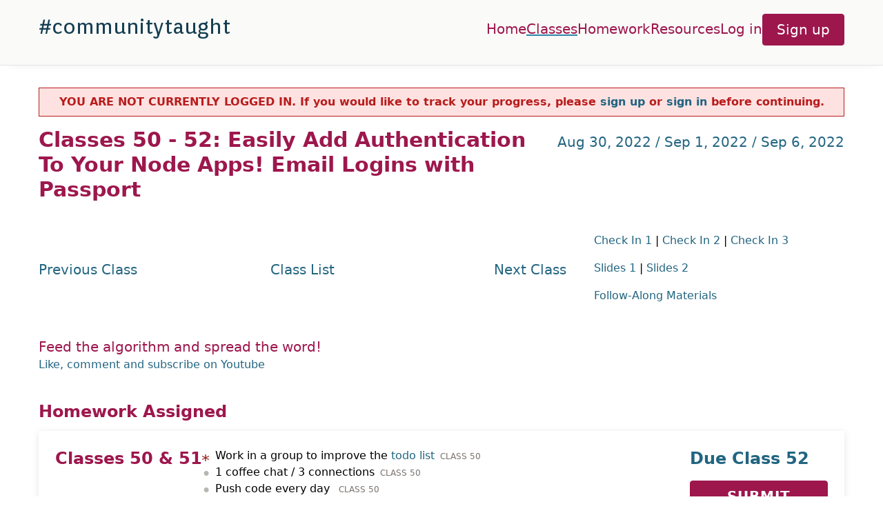

--- FILE ---
content_type: text/html; charset=utf-8
request_url: https://communitytaught.org/class/easily-add-authentication-to-your-node-apps-email-logins-with-passport-
body_size: 5511
content:
<!DOCTYPE html><html class="scroll-smooth" lang="en"><head><title>Easily Add Authentication To Your Node Apps! Email Logins with Passport </title><meta name="description" content="A comprehensive way to keep track of your 100Devs classes and assignments."><meta name="twitter:card" content="summary_large_image"><meta name="twitter:creator" content="@labrocadabro"><meta name="twitter:title" content="Easily Add Authentication To Your Node Apps! Email Logins with Passport "><meta name="twitter:description" content="A comprehensive way to keep track of your 100Devs classes and assignments."><meta name="twitter:image" content="https://communitytaught.org/img/resources/communitytaught-preview.png"><meta property="og:title" content="Easily Add Authentication To Your Node Apps! Email Logins with Passport "><meta property="og:type" content="website"><meta property="og:url" content="https://communitytaught.org/class/easily-add-authentication-to-your-node-apps-email-logins-with-passport-"><meta property="og:image" content="https://communitytaught.org/img/resources/communitytaught-preview.png"><meta name="viewport" content="width=device-width, initial-scale=1"><link rel="apple-touch-icon" sizes="180x180" href="/img/fav/apple-touch-icon.png"><link rel="icon" type="image/png" sizes="32x32" href="/img/fav/favicon-32x32.png"><link rel="icon" type="image/png" sizes="16x16" href="/img/fav/favicon-16x16.png"><link rel="icon" type="image/x-icon" href="/img/fav/favicon.ico"><link rel="manifest" href="/site.webmanifest"><link rel="preconnect" href="https://fonts.googleapis.com"><link rel="preconnect" href="https://fonts.gstatic.com" crossorigin><link href="https://fonts.googleapis.com/css2?family=Poppins:ital,wght@0,100;0,200;0,300;0,400;0,500;0,600;0,700;0,800;0,900;1,100;1,200;1,300;1,400;1,500;1,600;1,700;1,800;1,900&amp;family=Orienta&amp;display=swap" rel="stylesheet"><link rel="stylesheet" href="/css/fa-free.css"><link rel="stylesheet" href="/css/fa-brands.css"><link rel="stylesheet" href="/css/index.css"><header class="sticky top-0 z-10 px-5 py-3 bg-stone-50 border-b border-stone-200 sm:px-8 lg:px-14 sm:py-5 shadow-[3px_3px_15px_-12px_rgba(0,0,0,.3)]"><nav class="flex items-baseline justify-between"><h3 class="m-0"><a class="p-0 m-0 no-underline text-3xl font-logo text-twilight-900 sm:text-2xl lg:text-3xl" href="/">#communitytaught</a></h3><ul class="sm:hidden text-3xl text-pink-800 cursor-pointer" id="mobile-menu"><li><i class="fas fa-bars"></i></li></ul><ul class="hidden sm:flex gap-2 md:gap-4 lg:gap-6 text-xl font-medium" id="desktop-menu"><li><a class="nav-link" href="/">Home</a></li><li><a class="nav-link active" href="/class/all">Classes</a></li><li><a class="nav-link" href="/hw/all">Homework</a></li><li><a class="nav-link" href="/resources/">Resources</a></li><li><a class="nav-link" href="/login">Log in</a></li><li><a class="btn primary w-1/2 mx-auto sm:w-full" href="/register">Sign up</a></li></ul></nav></header><main class="px-5 sm:px-8 lg:px-14 py-4 sm:py-8"><div class="flash flash-error">YOU ARE NOT CURRENTLY LOGGED IN. If you would like to track your progress, please  <a href="/register">sign up</a> or <a href="/login">sign in</a> before continuing.</div><div class="sm:flex block justify-between items-baseline"><h1>Classes 50 - 52: Easily Add Authentication To Your Node Apps! Email Logins with Passport </h1><h3 class="mb-4 text-center sm:text-left text-twilight-800 whitespace-nowrap">  Aug 30, 2022 / Sep 1, 2022 / Sep 6, 2022</h3></div><div class="block text-center sm:text-left mx-auto sm:grid grid-cols-3 gap-10 items-center" id="video-container"><div class="col-span-2" id="video"><div id="player"></div><div class="flex"><div class="flex-1"><h3 class="text-left"><a href="/class/huntober-prep">Previous Class</a></h3></div><div class="flex-1 text-center"><h3><a href="/class/all">Class List</a></h3></div><div class="flex-1 text-right"><h3><a href="/class/lets-build-a-social-network">Next Class</a></h3></div></div></div><div id="info"><div class="mb-3 mt-3"><p><a href="https://twitter.com/leonnoel/status/1564727546385555456" target="_blank">Check In 1</a>&nbsp;|&nbsp;<a href="https://twitter.com/leonnoel/status/1565452220727906309" target="_blank">Check In 2</a>&nbsp;|&nbsp;<a href="https://twitter.com/leonnoel/status/1567264659186814976" target="_blank">Check In 3</a></p><p><a href="https://slides.com/leonnoel/100devs2-auth-project-night" target="_blank">Slides 1</a>&nbsp;|&nbsp;<a href="https://slides.com/leonnoel/100devs2-auth-project-night2-cohort-2" target="_blank">Slides 2</a></p><p><a href="https://github.com/100devs/todo-mvc-auth-local" target="_blank">Follow-Along Materials</a></p></div></div></div><h3 class="mt-8">Feed the algorithm and spread the word!</h3><p><a href="https://www.youtube.com/watch?v=z5UgtXOxEEk" target="_blank">Like, comment and subscribe on Youtube</a></p><h2 class="mt-10 mb-3">Homework Assigned</h2><div class="mb-6 shadow-[0_2px_10px_0_rgba(0,0,0,0.1)]"><div class="grid grid-cols-1 p-6 md:grid-cols-[220px_1fr_200px]" id="634e151a52c3058172e81c26"><div class="hw-classNo"><h2>Classes 50 &amp; 51</h2></div><div class="hw-items pr-12"><ul><li class="relative ml-3"><span class="required absolute top-1 text-red-800 text-2xl cursor-default -left-5" title="Must submit">*</span><label for="item-634e151a52c3058172e81c14">Work in a group to improve the <a href="https://github.com/100devs/todo-mvc-auth-local" target="_blank">todo list</a><span class="uppercase text-xs text-stone-500 ml-2">Class 50</span></label></li><li class="relative ml-3"><span class="absolute text-2xl cursor-default -left-5 -top-[2px] text-stone-400/80">&#x2022;</span><label for="item-634e151a52c3058172e81c16">1 coffee chat / 3 connections<span class="uppercase text-xs text-stone-500 ml-2">Class 50</span></label></li><li class="relative ml-3"><span class="absolute text-2xl cursor-default -left-5 -top-[2px] text-stone-400/80">&#x2022;</span><label for="item-634e151a52c3058172e81c18">Push code every day <span class="uppercase text-xs text-stone-500 ml-2">Class 50</span></label></li><li class="relative ml-3"><span class="absolute text-2xl cursor-default -left-5 -top-[2px] text-stone-400/80">&#x2022;</span><label for="item-634e151a52c3058172e81c1a">Study <a href=" https://docs.google.com/document/d/1p7DhCsLOMMybYfePWLlD1-_8KU20zkBoArH4pnW1o3c" target="_blank">The Bank</a><span class="uppercase text-xs text-stone-500 ml-2">Class 50</span></label></li><li class="relative ml-3"><span class="absolute text-2xl cursor-default -left-5 -top-[2px] text-stone-400/80">&#x2022;</span><label for="item-634e151a52c3058172e81c1c">Read <a href="https://levelup.gitconnected.com/essential-javascript-string-methods-f1841dad1961" target="_blank">Essential JavaScript String Methods</a><span class="uppercase text-xs text-stone-500 ml-2">Class 50</span></label></li><li class="relative ml-3"><span class="absolute text-2xl cursor-default -left-5 -top-[2px] text-stone-400/80">&#x2022;</span><label for="item-634e151a52c3058172e81c1e">Add notes to an Interview Anki <span class="uppercase text-xs text-stone-500 ml-2">Class 50</span></label></li><li class="relative ml-3"><span class="absolute text-2xl cursor-default -left-5 -top-[2px] text-stone-400/80">&#x2022;</span><label for="item-634e151a52c3058172e81c20">Do <a href="https://www.codewars.com/kata/javascript?beta=false&amp;order_by=total_completed+desc&amp;q=&amp;tags=Strings&amp;xids=played" target="_blank">5 codewars tagged 'strings'</a><span class="uppercase text-xs text-stone-500 ml-2">Class 50</span></label></li><li class="relative ml-3"><span class="absolute text-2xl cursor-default -left-5 -top-[2px] text-stone-400/80">&#x2022;</span><label for="item-634e151a52c3058172e81c22">Redo them a week later and do 5 more<span class="uppercase text-xs text-stone-500 ml-2">Class 50</span></label></li></ul><h3 class="mt-2 -ml-3">Extras</h3><ul><li class="relative ml-3"><span class="absolute text-2xl cursor-default -left-5 -top-[2px] text-stone-400/80">&#x2022;</span><label for="extra-634e151a52c3058172e81c24">Watch Mayanwolfe's <a href="https://www.youtube.com/watch?v=jo5GTErVBQU" target="_blank">walkthrough of the auth code</a><span class="uppercase text-xs text-stone-500 ml-2">Class 50</span></label></li></ul></div><div class="hw-due"><h2 class="mb-4 text-twilight-800">Due Class 52</h2><a class="btn primary uppercase tracking-wider font-bold text-xl w-1/2 xs:w-1/3 md:w-full" href="https://forms.gle/jBaRJS1JfpKRZnry8" target="_blank">Submit</a></div></div></div><div class="mb-6 shadow-[0_2px_10px_0_rgba(0,0,0,0.1)]"><div class="grid grid-cols-1 p-6 md:grid-cols-[220px_1fr_200px]" id="634e159c52c3058172e81c3e"><div class="hw-classNo"><h2>Classes 52 - 54</h2></div><div class="hw-items pr-12"><ul><li class="relative ml-3"><span class="absolute text-2xl cursor-default -left-5 -top-[2px] text-stone-400/80">&#x2022;</span><label for="item-634e159c52c3058172e81c2a">1 coffee chat / 3 connections <span class="uppercase text-xs text-stone-500 ml-2">Class 52</span></label></li><li class="relative ml-3"><span class="absolute text-2xl cursor-default -left-5 -top-[2px] text-stone-400/80">&#x2022;</span><label for="item-634e159c52c3058172e81c2c">Push code every day <span class="uppercase text-xs text-stone-500 ml-2">Class 52</span></label></li><li class="relative ml-3"><span class="absolute text-2xl cursor-default -left-5 -top-[2px] text-stone-400/80">&#x2022;</span><label for="item-634e159c52c3058172e81c2e">Study <a href="https://docs.google.com/document/d/1p7DhCsLOMMybYfePWLlD1-_8KU20zkBoArH4pnW1o3c" target="_blank">the bank</a><span class="uppercase text-xs text-stone-500 ml-2">Class 52</span></label></li><li class="relative ml-3"><span class="absolute text-2xl cursor-default -left-5 -top-[2px] text-stone-400/80">&#x2022;</span><label for="item-634e159c52c3058172e81c30">Read <a href="https://javascript.info/array-methods">Javascript.info array methods</a><span class="uppercase text-xs text-stone-500 ml-2">Class 52</span></label></li><li class="relative ml-3"><span class="absolute text-2xl cursor-default -left-5 -top-[2px] text-stone-400/80">&#x2022;</span><label for="item-634e159c52c3058172e81c32">Read <a href="https://www.freecodecamp.org/news/array-destructuring-in-es6-30e398f21d10/" target="_blank">FCC array destructuring</a><span class="uppercase text-xs text-stone-500 ml-2">Class 52</span></label></li><li class="relative ml-3"><span class="absolute text-2xl cursor-default -left-5 -top-[2px] text-stone-400/80">&#x2022;</span><label for="item-634e159c52c3058172e81c34">Watch <a href="https://youtu.be/R8rmfD9Y5-c" target="_blank">8 must know JS array methods</a><span class="uppercase text-xs text-stone-500 ml-2">Class 52</span></label></li><li class="relative ml-3"><span class="absolute text-2xl cursor-default -left-5 -top-[2px] text-stone-400/80">&#x2022;</span><label for="item-634e159c52c3058172e81c36">Add notes to interview Anki <span class="uppercase text-xs text-stone-500 ml-2">Class 52</span></label></li><li class="relative ml-3"><span class="absolute text-2xl cursor-default -left-5 -top-[2px] text-stone-400/80">&#x2022;</span><label for="item-634e159c52c3058172e81c38">Do <a href="https://www.codewars.com/kata/javascript?beta=false&amp;order_by=total_completed+desc&amp;q=&amp;tags=Arrays&amp;xids=played" target="_blank">5 codewars tagged 'arrays'</a><span class="uppercase text-xs text-stone-500 ml-2">Class 52</span></label></li><li class="relative ml-3"><span class="absolute text-2xl cursor-default -left-5 -top-[2px] text-stone-400/80">&#x2022;</span><label for="item-634e159c52c3058172e81c3a">Do them again a week later and do 5 more <span class="uppercase text-xs text-stone-500 ml-2">Class 52</span></label></li><li class="relative ml-3"><span class="absolute text-2xl cursor-default -left-5 -top-[2px] text-stone-400/80">&#x2022;</span><label for="item-634e159c52c3058172e81c3c">Do them again a week later and do 5 more, second time (total 3 weeks) <span class="uppercase text-xs text-stone-500 ml-2">Class 52</span></label></li></ul></div><div class="hw-due"><h2 class="mb-4 text-twilight-800">Due Class 55</h2></div></div></div><h2 class="mt-10 mb-3">Homework Due</h2><div class="mb-6 shadow-[0_2px_10px_0_rgba(0,0,0,0.1)]"><div class="grid grid-cols-1 p-6 md:grid-cols-[220px_1fr_200px]" id="634e147852c3058172e81c10"><div class="hw-classNo"><h2>Classes 44 - 49</h2></div><div class="hw-items pr-12"><ul><li class="relative ml-3"><span class="absolute text-2xl cursor-default -left-5 -top-[2px] text-stone-400/80">&#x2022;</span><label for="item-634e147852c3058172e81c08">Watch <a href="https://youtu.be/1IsL6g2ixak" target="_blank">DevMarketer's MVC video</a><span class="uppercase text-xs text-stone-500 ml-2">Class 44</span></label></li><li class="relative ml-3"><span class="absolute text-2xl cursor-default -left-5 -top-[2px] text-stone-400/80">&#x2022;</span><label for="item-634e147852c3058172e81c0a">Watch <a href="https://youtu.be/SBvmnHTQIPY" target="_blank">Node.js App From Scratch</a> (THIS IS A BEAST just get through it!) <span class="uppercase text-xs text-stone-500 ml-2">Class 44</span></label></li><li class="relative ml-3"><span class="absolute text-2xl cursor-default -left-5 -top-[2px] text-stone-400/80">&#x2022;</span><label for="item-634e147852c3058172e81c0c"><a href="https://github.com/100devs/todo-mvc-auth-local" target="_blank">Take a peek</a><span class="uppercase text-xs text-stone-500 ml-2">Class 45</span></label></li><li class="relative ml-3"><span class="required absolute top-1 text-red-800 text-2xl cursor-default -left-5" title="Must submit">*</span><label for="item-634e147852c3058172e81c0e">Work in a group to build out a lecture on MVC<span class="uppercase text-xs text-stone-500 ml-2">Class 46</span></label></li></ul></div><div class="hw-due"><h2 class="mb-4 text-twilight-800">Due Class 50</h2><a class="btn primary uppercase tracking-wider font-bold text-xl w-1/2 xs:w-1/3 md:w-full" href="https://forms.gle/YDt3FP4vRw1nD7Qg6" target="_blank">Submit</a></div></div></div><div class="mb-6 shadow-[0_2px_10px_0_rgba(0,0,0,0.1)]"><div class="grid grid-cols-1 p-6 md:grid-cols-[220px_1fr_200px]" id="634e151a52c3058172e81c26"><div class="hw-classNo"><h2>Classes 50 &amp; 51</h2></div><div class="hw-items pr-12"><ul><li class="relative ml-3"><span class="required absolute top-1 text-red-800 text-2xl cursor-default -left-5" title="Must submit">*</span><label for="item-634e151a52c3058172e81c14">Work in a group to improve the <a href="https://github.com/100devs/todo-mvc-auth-local" target="_blank">todo list</a><span class="uppercase text-xs text-stone-500 ml-2">Class 50</span></label></li><li class="relative ml-3"><span class="absolute text-2xl cursor-default -left-5 -top-[2px] text-stone-400/80">&#x2022;</span><label for="item-634e151a52c3058172e81c16">1 coffee chat / 3 connections<span class="uppercase text-xs text-stone-500 ml-2">Class 50</span></label></li><li class="relative ml-3"><span class="absolute text-2xl cursor-default -left-5 -top-[2px] text-stone-400/80">&#x2022;</span><label for="item-634e151a52c3058172e81c18">Push code every day <span class="uppercase text-xs text-stone-500 ml-2">Class 50</span></label></li><li class="relative ml-3"><span class="absolute text-2xl cursor-default -left-5 -top-[2px] text-stone-400/80">&#x2022;</span><label for="item-634e151a52c3058172e81c1a">Study <a href=" https://docs.google.com/document/d/1p7DhCsLOMMybYfePWLlD1-_8KU20zkBoArH4pnW1o3c" target="_blank">The Bank</a><span class="uppercase text-xs text-stone-500 ml-2">Class 50</span></label></li><li class="relative ml-3"><span class="absolute text-2xl cursor-default -left-5 -top-[2px] text-stone-400/80">&#x2022;</span><label for="item-634e151a52c3058172e81c1c">Read <a href="https://levelup.gitconnected.com/essential-javascript-string-methods-f1841dad1961" target="_blank">Essential JavaScript String Methods</a><span class="uppercase text-xs text-stone-500 ml-2">Class 50</span></label></li><li class="relative ml-3"><span class="absolute text-2xl cursor-default -left-5 -top-[2px] text-stone-400/80">&#x2022;</span><label for="item-634e151a52c3058172e81c1e">Add notes to an Interview Anki <span class="uppercase text-xs text-stone-500 ml-2">Class 50</span></label></li><li class="relative ml-3"><span class="absolute text-2xl cursor-default -left-5 -top-[2px] text-stone-400/80">&#x2022;</span><label for="item-634e151a52c3058172e81c20">Do <a href="https://www.codewars.com/kata/javascript?beta=false&amp;order_by=total_completed+desc&amp;q=&amp;tags=Strings&amp;xids=played" target="_blank">5 codewars tagged 'strings'</a><span class="uppercase text-xs text-stone-500 ml-2">Class 50</span></label></li><li class="relative ml-3"><span class="absolute text-2xl cursor-default -left-5 -top-[2px] text-stone-400/80">&#x2022;</span><label for="item-634e151a52c3058172e81c22">Redo them a week later and do 5 more<span class="uppercase text-xs text-stone-500 ml-2">Class 50</span></label></li></ul><h3 class="mt-2 -ml-3">Extras</h3><ul><li class="relative ml-3"><span class="absolute text-2xl cursor-default -left-5 -top-[2px] text-stone-400/80">&#x2022;</span><label for="extra-634e151a52c3058172e81c24">Watch Mayanwolfe's <a href="https://www.youtube.com/watch?v=jo5GTErVBQU" target="_blank">walkthrough of the auth code</a><span class="uppercase text-xs text-stone-500 ml-2">Class 50</span></label></li></ul></div><div class="hw-due"><h2 class="mb-4 text-twilight-800">Due Class 52</h2><a class="btn primary uppercase tracking-wider font-bold text-xl w-1/2 xs:w-1/3 md:w-full" href="https://forms.gle/jBaRJS1JfpKRZnry8" target="_blank">Submit</a></div></div></div></main><footer class="px-5 sm:px-8 lg:px-14 py-3 sm:py-5 mt-auto bg-stone-50 border-t border-stone-200 text-center shadow-[-3px_-3px_15px_-12px_rgba(0,0,0,.3)]"><p>Website by <a href="https://abrocadabro.com/" target="_blank">Laura Abro</a>. Code available under MIT license. <a href="/about">About the project</a> | <a href="https://github.com/labrocadabro/communitytaught">View on Github</a></p><p>Official 100Devs links: <a href="https://leonnoel.com/100devs/">Website</a> | <a href="https://leonnoel.com/discord/">Discord</a> | <a href="https://twitter.com/leonnoel">@leonnoel</a></p><p>This site is not associated with or endorsed by 100Devs or Leon Noel.</p></footer><script src="/js/main.js"></script><script>var tag = document.createElement('script');
tag.src = "https://www.youtube.com/iframe_api";
var firstScriptTag = document.getElementsByTagName('script')[0];
firstScriptTag.parentNode.insertBefore(tag, firstScriptTag);
var player;
function onYouTubeIframeAPIReady() {
	player = new YT.Player('player', {
		videoId: 'z5UgtXOxEEk',
	});
}
//- function setCurrentTime(slideNum) {
//- 	var object = [ 0, 320 ];
//- 	player.seekTo(object[slideNum]);
//- }
</script></head></html>

--- FILE ---
content_type: text/css; charset=UTF-8
request_url: https://communitytaught.org/css/fa-free.css
body_size: 23635
content:
/*!
 * Font Awesome Free 6.2.1 by @fontawesome - https://fontawesome.com
 * License - https://fontawesome.com/license/free (Icons: CC BY 4.0, Fonts: SIL OFL 1.1, Code: MIT License)
 * Copyright 2022 Fonticons, Inc.
 */

@font-face {
	font-family: "Font Awesome 6 Free";
	font-style: normal;
	font-weight: 400;
	font-display: block;
	src: url("/fonts/fa-regular-400.woff2") format("woff2");
}
@font-face {
	font-family: "Font Awesome 6 Free";
	font-style: normal;
	font-weight: 900;
	font-display: block;
	src: url("/fonts/fa-solid-900.woff2") format("woff2");
}

.fas {
	font-weight: 900;
}

.far {
	font-weight: 400;
}

.fas,
.far {
	font-family: "Font Awesome 6 Free";
}

.fas,
.far,
.fab {
	-moz-osx-font-smoothing: grayscale;
	-webkit-font-smoothing: antialiased;
	display: inline-block;
	font-style: normal;
	font-variant: normal;
	line-height: 1;
	text-rendering: auto;
}

.fab {
	font-family: "Font Awesome 6 Brands";
}

/* Font Awesome uses the Unicode Private Use Area (PUA) to ensure screen
readers do not read off random characters that represent icons */
.fa-0::before {
	content: "\30";
}

.fa-1::before {
	content: "\31";
}

.fa-2::before {
	content: "\32";
}

.fa-3::before {
	content: "\33";
}

.fa-4::before {
	content: "\34";
}

.fa-5::before {
	content: "\35";
}

.fa-6::before {
	content: "\36";
}

.fa-7::before {
	content: "\37";
}

.fa-8::before {
	content: "\38";
}

.fa-9::before {
	content: "\39";
}

.fa-fill-drip::before {
	content: "\f576";
}

.fa-arrows-to-circle::before {
	content: "\e4bd";
}

.fa-circle-chevron-right::before {
	content: "\f138";
}

.fa-chevron-circle-right::before {
	content: "\f138";
}

.fa-at::before {
	content: "\40";
}

.fa-trash-can::before {
	content: "\f2ed";
}

.fa-trash-alt::before {
	content: "\f2ed";
}

.fa-text-height::before {
	content: "\f034";
}

.fa-user-xmark::before {
	content: "\f235";
}

.fa-user-times::before {
	content: "\f235";
}

.fa-stethoscope::before {
	content: "\f0f1";
}

.fa-message::before {
	content: "\f27a";
}

.fa-comment-alt::before {
	content: "\f27a";
}

.fa-info::before {
	content: "\f129";
}

.fa-down-left-and-up-right-to-center::before {
	content: "\f422";
}

.fa-compress-alt::before {
	content: "\f422";
}

.fa-explosion::before {
	content: "\e4e9";
}

.fa-file-lines::before {
	content: "\f15c";
}

.fa-file-alt::before {
	content: "\f15c";
}

.fa-file-text::before {
	content: "\f15c";
}

.fa-wave-square::before {
	content: "\f83e";
}

.fa-ring::before {
	content: "\f70b";
}

.fa-building-un::before {
	content: "\e4d9";
}

.fa-dice-three::before {
	content: "\f527";
}

.fa-calendar-days::before {
	content: "\f073";
}

.fa-calendar-alt::before {
	content: "\f073";
}

.fa-anchor-circle-check::before {
	content: "\e4aa";
}

.fa-building-circle-arrow-right::before {
	content: "\e4d1";
}

.fa-volleyball::before {
	content: "\f45f";
}

.fa-volleyball-ball::before {
	content: "\f45f";
}

.fa-arrows-up-to-line::before {
	content: "\e4c2";
}

.fa-sort-down::before {
	content: "\f0dd";
}

.fa-sort-desc::before {
	content: "\f0dd";
}

.fa-circle-minus::before {
	content: "\f056";
}

.fa-minus-circle::before {
	content: "\f056";
}

.fa-door-open::before {
	content: "\f52b";
}

.fa-right-from-bracket::before {
	content: "\f2f5";
}

.fa-sign-out-alt::before {
	content: "\f2f5";
}

.fa-atom::before {
	content: "\f5d2";
}

.fa-soap::before {
	content: "\e06e";
}

.fa-icons::before {
	content: "\f86d";
}

.fa-heart-music-camera-bolt::before {
	content: "\f86d";
}

.fa-microphone-lines-slash::before {
	content: "\f539";
}

.fa-microphone-alt-slash::before {
	content: "\f539";
}

.fa-bridge-circle-check::before {
	content: "\e4c9";
}

.fa-pump-medical::before {
	content: "\e06a";
}

.fa-fingerprint::before {
	content: "\f577";
}

.fa-hand-point-right::before {
	content: "\f0a4";
}

.fa-magnifying-glass-location::before {
	content: "\f689";
}

.fa-search-location::before {
	content: "\f689";
}

.fa-forward-step::before {
	content: "\f051";
}

.fa-step-forward::before {
	content: "\f051";
}

.fa-face-smile-beam::before {
	content: "\f5b8";
}

.fa-smile-beam::before {
	content: "\f5b8";
}

.fa-flag-checkered::before {
	content: "\f11e";
}

.fa-football::before {
	content: "\f44e";
}

.fa-football-ball::before {
	content: "\f44e";
}

.fa-school-circle-exclamation::before {
	content: "\e56c";
}

.fa-crop::before {
	content: "\f125";
}

.fa-angles-down::before {
	content: "\f103";
}

.fa-angle-double-down::before {
	content: "\f103";
}

.fa-users-rectangle::before {
	content: "\e594";
}

.fa-people-roof::before {
	content: "\e537";
}

.fa-people-line::before {
	content: "\e534";
}

.fa-beer-mug-empty::before {
	content: "\f0fc";
}

.fa-beer::before {
	content: "\f0fc";
}

.fa-diagram-predecessor::before {
	content: "\e477";
}

.fa-arrow-up-long::before {
	content: "\f176";
}

.fa-long-arrow-up::before {
	content: "\f176";
}

.fa-fire-flame-simple::before {
	content: "\f46a";
}

.fa-burn::before {
	content: "\f46a";
}

.fa-person::before {
	content: "\f183";
}

.fa-male::before {
	content: "\f183";
}

.fa-laptop::before {
	content: "\f109";
}

.fa-file-csv::before {
	content: "\f6dd";
}

.fa-menorah::before {
	content: "\f676";
}

.fa-truck-plane::before {
	content: "\e58f";
}

.fa-record-vinyl::before {
	content: "\f8d9";
}

.fa-face-grin-stars::before {
	content: "\f587";
}

.fa-grin-stars::before {
	content: "\f587";
}

.fa-bong::before {
	content: "\f55c";
}

.fa-spaghetti-monster-flying::before {
	content: "\f67b";
}

.fa-pastafarianism::before {
	content: "\f67b";
}

.fa-arrow-down-up-across-line::before {
	content: "\e4af";
}

.fa-spoon::before {
	content: "\f2e5";
}

.fa-utensil-spoon::before {
	content: "\f2e5";
}

.fa-jar-wheat::before {
	content: "\e517";
}

.fa-envelopes-bulk::before {
	content: "\f674";
}

.fa-mail-bulk::before {
	content: "\f674";
}

.fa-file-circle-exclamation::before {
	content: "\e4eb";
}

.fa-circle-h::before {
	content: "\f47e";
}

.fa-hospital-symbol::before {
	content: "\f47e";
}

.fa-pager::before {
	content: "\f815";
}

.fa-address-book::before {
	content: "\f2b9";
}

.fa-contact-book::before {
	content: "\f2b9";
}

.fa-strikethrough::before {
	content: "\f0cc";
}

.fa-k::before {
	content: "\4b";
}

.fa-landmark-flag::before {
	content: "\e51c";
}

.fa-pencil::before {
	content: "\f303";
}

.fa-pencil-alt::before {
	content: "\f303";
}

.fa-backward::before {
	content: "\f04a";
}

.fa-caret-right::before {
	content: "\f0da";
}

.fa-comments::before {
	content: "\f086";
}

.fa-paste::before {
	content: "\f0ea";
}

.fa-file-clipboard::before {
	content: "\f0ea";
}

.fa-code-pull-request::before {
	content: "\e13c";
}

.fa-clipboard-list::before {
	content: "\f46d";
}

.fa-truck-ramp-box::before {
	content: "\f4de";
}

.fa-truck-loading::before {
	content: "\f4de";
}

.fa-user-check::before {
	content: "\f4fc";
}

.fa-vial-virus::before {
	content: "\e597";
}

.fa-sheet-plastic::before {
	content: "\e571";
}

.fa-blog::before {
	content: "\f781";
}

.fa-user-ninja::before {
	content: "\f504";
}

.fa-person-arrow-up-from-line::before {
	content: "\e539";
}

.fa-scroll-torah::before {
	content: "\f6a0";
}

.fa-torah::before {
	content: "\f6a0";
}

.fa-broom-ball::before {
	content: "\f458";
}

.fa-quidditch::before {
	content: "\f458";
}

.fa-quidditch-broom-ball::before {
	content: "\f458";
}

.fa-toggle-off::before {
	content: "\f204";
}

.fa-box-archive::before {
	content: "\f187";
}

.fa-archive::before {
	content: "\f187";
}

.fa-person-drowning::before {
	content: "\e545";
}

.fa-arrow-down-9-1::before {
	content: "\f886";
}

.fa-sort-numeric-desc::before {
	content: "\f886";
}

.fa-sort-numeric-down-alt::before {
	content: "\f886";
}

.fa-face-grin-tongue-squint::before {
	content: "\f58a";
}

.fa-grin-tongue-squint::before {
	content: "\f58a";
}

.fa-spray-can::before {
	content: "\f5bd";
}

.fa-truck-monster::before {
	content: "\f63b";
}

.fa-w::before {
	content: "\57";
}

.fa-earth-africa::before {
	content: "\f57c";
}

.fa-globe-africa::before {
	content: "\f57c";
}

.fa-rainbow::before {
	content: "\f75b";
}

.fa-circle-notch::before {
	content: "\f1ce";
}

.fa-tablet-screen-button::before {
	content: "\f3fa";
}

.fa-tablet-alt::before {
	content: "\f3fa";
}

.fa-paw::before {
	content: "\f1b0";
}

.fa-cloud::before {
	content: "\f0c2";
}

.fa-trowel-bricks::before {
	content: "\e58a";
}

.fa-face-flushed::before {
	content: "\f579";
}

.fa-flushed::before {
	content: "\f579";
}

.fa-hospital-user::before {
	content: "\f80d";
}

.fa-tent-arrow-left-right::before {
	content: "\e57f";
}

.fa-gavel::before {
	content: "\f0e3";
}

.fa-legal::before {
	content: "\f0e3";
}

.fa-binoculars::before {
	content: "\f1e5";
}

.fa-microphone-slash::before {
	content: "\f131";
}

.fa-box-tissue::before {
	content: "\e05b";
}

.fa-motorcycle::before {
	content: "\f21c";
}

.fa-bell-concierge::before {
	content: "\f562";
}

.fa-concierge-bell::before {
	content: "\f562";
}

.fa-pen-ruler::before {
	content: "\f5ae";
}

.fa-pencil-ruler::before {
	content: "\f5ae";
}

.fa-people-arrows::before {
	content: "\e068";
}

.fa-people-arrows-left-right::before {
	content: "\e068";
}

.fa-mars-and-venus-burst::before {
	content: "\e523";
}

.fa-square-caret-right::before {
	content: "\f152";
}

.fa-caret-square-right::before {
	content: "\f152";
}

.fa-scissors::before {
	content: "\f0c4";
}

.fa-cut::before {
	content: "\f0c4";
}

.fa-sun-plant-wilt::before {
	content: "\e57a";
}

.fa-toilets-portable::before {
	content: "\e584";
}

.fa-hockey-puck::before {
	content: "\f453";
}

.fa-table::before {
	content: "\f0ce";
}

.fa-magnifying-glass-arrow-right::before {
	content: "\e521";
}

.fa-tachograph-digital::before {
	content: "\f566";
}

.fa-digital-tachograph::before {
	content: "\f566";
}

.fa-users-slash::before {
	content: "\e073";
}

.fa-clover::before {
	content: "\e139";
}

.fa-reply::before {
	content: "\f3e5";
}

.fa-mail-reply::before {
	content: "\f3e5";
}

.fa-star-and-crescent::before {
	content: "\f699";
}

.fa-house-fire::before {
	content: "\e50c";
}

.fa-square-minus::before {
	content: "\f146";
}

.fa-minus-square::before {
	content: "\f146";
}

.fa-helicopter::before {
	content: "\f533";
}

.fa-compass::before {
	content: "\f14e";
}

.fa-square-caret-down::before {
	content: "\f150";
}

.fa-caret-square-down::before {
	content: "\f150";
}

.fa-file-circle-question::before {
	content: "\e4ef";
}

.fa-laptop-code::before {
	content: "\f5fc";
}

.fa-swatchbook::before {
	content: "\f5c3";
}

.fa-prescription-bottle::before {
	content: "\f485";
}

.fa-bars::before {
	content: "\f0c9";
}

.fa-navicon::before {
	content: "\f0c9";
}

.fa-people-group::before {
	content: "\e533";
}

.fa-hourglass-end::before {
	content: "\f253";
}

.fa-hourglass-3::before {
	content: "\f253";
}

.fa-heart-crack::before {
	content: "\f7a9";
}

.fa-heart-broken::before {
	content: "\f7a9";
}

.fa-square-up-right::before {
	content: "\f360";
}

.fa-external-link-square-alt::before {
	content: "\f360";
}

.fa-face-kiss-beam::before {
	content: "\f597";
}

.fa-kiss-beam::before {
	content: "\f597";
}

.fa-film::before {
	content: "\f008";
}

.fa-ruler-horizontal::before {
	content: "\f547";
}

.fa-people-robbery::before {
	content: "\e536";
}

.fa-lightbulb::before {
	content: "\f0eb";
}

.fa-caret-left::before {
	content: "\f0d9";
}

.fa-circle-exclamation::before {
	content: "\f06a";
}

.fa-exclamation-circle::before {
	content: "\f06a";
}

.fa-school-circle-xmark::before {
	content: "\e56d";
}

.fa-arrow-right-from-bracket::before {
	content: "\f08b";
}

.fa-sign-out::before {
	content: "\f08b";
}

.fa-circle-chevron-down::before {
	content: "\f13a";
}

.fa-chevron-circle-down::before {
	content: "\f13a";
}

.fa-unlock-keyhole::before {
	content: "\f13e";
}

.fa-unlock-alt::before {
	content: "\f13e";
}

.fa-cloud-showers-heavy::before {
	content: "\f740";
}

.fa-headphones-simple::before {
	content: "\f58f";
}

.fa-headphones-alt::before {
	content: "\f58f";
}

.fa-sitemap::before {
	content: "\f0e8";
}

.fa-circle-dollar-to-slot::before {
	content: "\f4b9";
}

.fa-donate::before {
	content: "\f4b9";
}

.fa-memory::before {
	content: "\f538";
}

.fa-road-spikes::before {
	content: "\e568";
}

.fa-fire-burner::before {
	content: "\e4f1";
}

.fa-flag::before {
	content: "\f024";
}

.fa-hanukiah::before {
	content: "\f6e6";
}

.fa-feather::before {
	content: "\f52d";
}

.fa-volume-low::before {
	content: "\f027";
}

.fa-volume-down::before {
	content: "\f027";
}

.fa-comment-slash::before {
	content: "\f4b3";
}

.fa-cloud-sun-rain::before {
	content: "\f743";
}

.fa-compress::before {
	content: "\f066";
}

.fa-wheat-awn::before {
	content: "\e2cd";
}

.fa-wheat-alt::before {
	content: "\e2cd";
}

.fa-ankh::before {
	content: "\f644";
}

.fa-hands-holding-child::before {
	content: "\e4fa";
}

.fa-asterisk::before {
	content: "\2a";
}

.fa-square-check::before {
	content: "\f14a";
}

.fa-check-square::before {
	content: "\f14a";
}

.fa-peseta-sign::before {
	content: "\e221";
}

.fa-heading::before {
	content: "\f1dc";
}

.fa-header::before {
	content: "\f1dc";
}

.fa-ghost::before {
	content: "\f6e2";
}

.fa-list::before {
	content: "\f03a";
}

.fa-list-squares::before {
	content: "\f03a";
}

.fa-square-phone-flip::before {
	content: "\f87b";
}

.fa-phone-square-alt::before {
	content: "\f87b";
}

.fa-cart-plus::before {
	content: "\f217";
}

.fa-gamepad::before {
	content: "\f11b";
}

.fa-circle-dot::before {
	content: "\f192";
}

.fa-dot-circle::before {
	content: "\f192";
}

.fa-face-dizzy::before {
	content: "\f567";
}

.fa-dizzy::before {
	content: "\f567";
}

.fa-egg::before {
	content: "\f7fb";
}

.fa-house-medical-circle-xmark::before {
	content: "\e513";
}

.fa-campground::before {
	content: "\f6bb";
}

.fa-folder-plus::before {
	content: "\f65e";
}

.fa-futbol::before {
	content: "\f1e3";
}

.fa-futbol-ball::before {
	content: "\f1e3";
}

.fa-soccer-ball::before {
	content: "\f1e3";
}

.fa-paintbrush::before {
	content: "\f1fc";
}

.fa-paint-brush::before {
	content: "\f1fc";
}

.fa-lock::before {
	content: "\f023";
}

.fa-gas-pump::before {
	content: "\f52f";
}

.fa-hot-tub-person::before {
	content: "\f593";
}

.fa-hot-tub::before {
	content: "\f593";
}

.fa-map-location::before {
	content: "\f59f";
}

.fa-map-marked::before {
	content: "\f59f";
}

.fa-house-flood-water::before {
	content: "\e50e";
}

.fa-tree::before {
	content: "\f1bb";
}

.fa-bridge-lock::before {
	content: "\e4cc";
}

.fa-sack-dollar::before {
	content: "\f81d";
}

.fa-pen-to-square::before {
	content: "\f044";
}

.fa-edit::before {
	content: "\f044";
}

.fa-car-side::before {
	content: "\f5e4";
}

.fa-share-nodes::before {
	content: "\f1e0";
}

.fa-share-alt::before {
	content: "\f1e0";
}

.fa-heart-circle-minus::before {
	content: "\e4ff";
}

.fa-hourglass-half::before {
	content: "\f252";
}

.fa-hourglass-2::before {
	content: "\f252";
}

.fa-microscope::before {
	content: "\f610";
}

.fa-sink::before {
	content: "\e06d";
}

.fa-bag-shopping::before {
	content: "\f290";
}

.fa-shopping-bag::before {
	content: "\f290";
}

.fa-arrow-down-z-a::before {
	content: "\f881";
}

.fa-sort-alpha-desc::before {
	content: "\f881";
}

.fa-sort-alpha-down-alt::before {
	content: "\f881";
}

.fa-mitten::before {
	content: "\f7b5";
}

.fa-person-rays::before {
	content: "\e54d";
}

.fa-users::before {
	content: "\f0c0";
}

.fa-eye-slash::before {
	content: "\f070";
}

.fa-flask-vial::before {
	content: "\e4f3";
}

.fa-hand::before {
	content: "\f256";
}

.fa-hand-paper::before {
	content: "\f256";
}

.fa-om::before {
	content: "\f679";
}

.fa-worm::before {
	content: "\e599";
}

.fa-house-circle-xmark::before {
	content: "\e50b";
}

.fa-plug::before {
	content: "\f1e6";
}

.fa-chevron-up::before {
	content: "\f077";
}

.fa-hand-spock::before {
	content: "\f259";
}

.fa-stopwatch::before {
	content: "\f2f2";
}

.fa-face-kiss::before {
	content: "\f596";
}

.fa-kiss::before {
	content: "\f596";
}

.fa-bridge-circle-xmark::before {
	content: "\e4cb";
}

.fa-face-grin-tongue::before {
	content: "\f589";
}

.fa-grin-tongue::before {
	content: "\f589";
}

.fa-chess-bishop::before {
	content: "\f43a";
}

.fa-face-grin-wink::before {
	content: "\f58c";
}

.fa-grin-wink::before {
	content: "\f58c";
}

.fa-ear-deaf::before {
	content: "\f2a4";
}

.fa-deaf::before {
	content: "\f2a4";
}

.fa-deafness::before {
	content: "\f2a4";
}

.fa-hard-of-hearing::before {
	content: "\f2a4";
}

.fa-road-circle-check::before {
	content: "\e564";
}

.fa-dice-five::before {
	content: "\f523";
}

.fa-square-rss::before {
	content: "\f143";
}

.fa-rss-square::before {
	content: "\f143";
}

.fa-land-mine-on::before {
	content: "\e51b";
}

.fa-i-cursor::before {
	content: "\f246";
}

.fa-stamp::before {
	content: "\f5bf";
}

.fa-stairs::before {
	content: "\e289";
}

.fa-i::before {
	content: "\49";
}

.fa-hryvnia-sign::before {
	content: "\f6f2";
}

.fa-hryvnia::before {
	content: "\f6f2";
}

.fa-pills::before {
	content: "\f484";
}

.fa-face-grin-wide::before {
	content: "\f581";
}

.fa-grin-alt::before {
	content: "\f581";
}

.fa-tooth::before {
	content: "\f5c9";
}

.fa-v::before {
	content: "\56";
}

.fa-bangladeshi-taka-sign::before {
	content: "\e2e6";
}

.fa-bicycle::before {
	content: "\f206";
}

.fa-staff-snake::before {
	content: "\e579";
}

.fa-rod-asclepius::before {
	content: "\e579";
}

.fa-rod-snake::before {
	content: "\e579";
}

.fa-staff-aesculapius::before {
	content: "\e579";
}

.fa-head-side-cough-slash::before {
	content: "\e062";
}

.fa-truck-medical::before {
	content: "\f0f9";
}

.fa-ambulance::before {
	content: "\f0f9";
}

.fa-wheat-awn-circle-exclamation::before {
	content: "\e598";
}

.fa-snowman::before {
	content: "\f7d0";
}

.fa-mortar-pestle::before {
	content: "\f5a7";
}

.fa-road-barrier::before {
	content: "\e562";
}

.fa-school::before {
	content: "\f549";
}

.fa-igloo::before {
	content: "\f7ae";
}

.fa-joint::before {
	content: "\f595";
}

.fa-angle-right::before {
	content: "\f105";
}

.fa-horse::before {
	content: "\f6f0";
}

.fa-q::before {
	content: "\51";
}

.fa-g::before {
	content: "\47";
}

.fa-notes-medical::before {
	content: "\f481";
}

.fa-temperature-half::before {
	content: "\f2c9";
}

.fa-temperature-2::before {
	content: "\f2c9";
}

.fa-thermometer-2::before {
	content: "\f2c9";
}

.fa-thermometer-half::before {
	content: "\f2c9";
}

.fa-dong-sign::before {
	content: "\e169";
}

.fa-capsules::before {
	content: "\f46b";
}

.fa-poo-storm::before {
	content: "\f75a";
}

.fa-poo-bolt::before {
	content: "\f75a";
}

.fa-face-frown-open::before {
	content: "\f57a";
}

.fa-frown-open::before {
	content: "\f57a";
}

.fa-hand-point-up::before {
	content: "\f0a6";
}

.fa-money-bill::before {
	content: "\f0d6";
}

.fa-bookmark::before {
	content: "\f02e";
}

.fa-align-justify::before {
	content: "\f039";
}

.fa-umbrella-beach::before {
	content: "\f5ca";
}

.fa-helmet-un::before {
	content: "\e503";
}

.fa-bullseye::before {
	content: "\f140";
}

.fa-bacon::before {
	content: "\f7e5";
}

.fa-hand-point-down::before {
	content: "\f0a7";
}

.fa-arrow-up-from-bracket::before {
	content: "\e09a";
}

.fa-folder::before {
	content: "\f07b";
}

.fa-folder-blank::before {
	content: "\f07b";
}

.fa-file-waveform::before {
	content: "\f478";
}

.fa-file-medical-alt::before {
	content: "\f478";
}

.fa-radiation::before {
	content: "\f7b9";
}

.fa-chart-simple::before {
	content: "\e473";
}

.fa-mars-stroke::before {
	content: "\f229";
}

.fa-vial::before {
	content: "\f492";
}

.fa-gauge::before {
	content: "\f624";
}

.fa-dashboard::before {
	content: "\f624";
}

.fa-gauge-med::before {
	content: "\f624";
}

.fa-tachometer-alt-average::before {
	content: "\f624";
}

.fa-wand-magic-sparkles::before {
	content: "\e2ca";
}

.fa-magic-wand-sparkles::before {
	content: "\e2ca";
}

.fa-e::before {
	content: "\45";
}

.fa-pen-clip::before {
	content: "\f305";
}

.fa-pen-alt::before {
	content: "\f305";
}

.fa-bridge-circle-exclamation::before {
	content: "\e4ca";
}

.fa-user::before {
	content: "\f007";
}

.fa-school-circle-check::before {
	content: "\e56b";
}

.fa-dumpster::before {
	content: "\f793";
}

.fa-van-shuttle::before {
	content: "\f5b6";
}

.fa-shuttle-van::before {
	content: "\f5b6";
}

.fa-building-user::before {
	content: "\e4da";
}

.fa-square-caret-left::before {
	content: "\f191";
}

.fa-caret-square-left::before {
	content: "\f191";
}

.fa-highlighter::before {
	content: "\f591";
}

.fa-key::before {
	content: "\f084";
}

.fa-bullhorn::before {
	content: "\f0a1";
}

.fa-globe::before {
	content: "\f0ac";
}

.fa-synagogue::before {
	content: "\f69b";
}

.fa-person-half-dress::before {
	content: "\e548";
}

.fa-road-bridge::before {
	content: "\e563";
}

.fa-location-arrow::before {
	content: "\f124";
}

.fa-c::before {
	content: "\43";
}

.fa-tablet-button::before {
	content: "\f10a";
}

.fa-building-lock::before {
	content: "\e4d6";
}

.fa-pizza-slice::before {
	content: "\f818";
}

.fa-money-bill-wave::before {
	content: "\f53a";
}

.fa-chart-area::before {
	content: "\f1fe";
}

.fa-area-chart::before {
	content: "\f1fe";
}

.fa-house-flag::before {
	content: "\e50d";
}

.fa-person-circle-minus::before {
	content: "\e540";
}

.fa-ban::before {
	content: "\f05e";
}

.fa-cancel::before {
	content: "\f05e";
}

.fa-camera-rotate::before {
	content: "\e0d8";
}

.fa-spray-can-sparkles::before {
	content: "\f5d0";
}

.fa-air-freshener::before {
	content: "\f5d0";
}

.fa-star::before {
	content: "\f005";
}

.fa-repeat::before {
	content: "\f363";
}

.fa-cross::before {
	content: "\f654";
}

.fa-box::before {
	content: "\f466";
}

.fa-venus-mars::before {
	content: "\f228";
}

.fa-arrow-pointer::before {
	content: "\f245";
}

.fa-mouse-pointer::before {
	content: "\f245";
}

.fa-maximize::before {
	content: "\f31e";
}

.fa-expand-arrows-alt::before {
	content: "\f31e";
}

.fa-charging-station::before {
	content: "\f5e7";
}

.fa-shapes::before {
	content: "\f61f";
}

.fa-triangle-circle-square::before {
	content: "\f61f";
}

.fa-shuffle::before {
	content: "\f074";
}

.fa-random::before {
	content: "\f074";
}

.fa-person-running::before {
	content: "\f70c";
}

.fa-running::before {
	content: "\f70c";
}

.fa-mobile-retro::before {
	content: "\e527";
}

.fa-grip-lines-vertical::before {
	content: "\f7a5";
}

.fa-spider::before {
	content: "\f717";
}

.fa-hands-bound::before {
	content: "\e4f9";
}

.fa-file-invoice-dollar::before {
	content: "\f571";
}

.fa-plane-circle-exclamation::before {
	content: "\e556";
}

.fa-x-ray::before {
	content: "\f497";
}

.fa-spell-check::before {
	content: "\f891";
}

.fa-slash::before {
	content: "\f715";
}

.fa-computer-mouse::before {
	content: "\f8cc";
}

.fa-mouse::before {
	content: "\f8cc";
}

.fa-arrow-right-to-bracket::before {
	content: "\f090";
}

.fa-sign-in::before {
	content: "\f090";
}

.fa-shop-slash::before {
	content: "\e070";
}

.fa-store-alt-slash::before {
	content: "\e070";
}

.fa-server::before {
	content: "\f233";
}

.fa-virus-covid-slash::before {
	content: "\e4a9";
}

.fa-shop-lock::before {
	content: "\e4a5";
}

.fa-hourglass-start::before {
	content: "\f251";
}

.fa-hourglass-1::before {
	content: "\f251";
}

.fa-blender-phone::before {
	content: "\f6b6";
}

.fa-building-wheat::before {
	content: "\e4db";
}

.fa-person-breastfeeding::before {
	content: "\e53a";
}

.fa-right-to-bracket::before {
	content: "\f2f6";
}

.fa-sign-in-alt::before {
	content: "\f2f6";
}

.fa-venus::before {
	content: "\f221";
}

.fa-passport::before {
	content: "\f5ab";
}

.fa-heart-pulse::before {
	content: "\f21e";
}

.fa-heartbeat::before {
	content: "\f21e";
}

.fa-people-carry-box::before {
	content: "\f4ce";
}

.fa-people-carry::before {
	content: "\f4ce";
}

.fa-temperature-high::before {
	content: "\f769";
}

.fa-microchip::before {
	content: "\f2db";
}

.fa-crown::before {
	content: "\f521";
}

.fa-weight-hanging::before {
	content: "\f5cd";
}

.fa-xmarks-lines::before {
	content: "\e59a";
}

.fa-file-prescription::before {
	content: "\f572";
}

.fa-weight-scale::before {
	content: "\f496";
}

.fa-weight::before {
	content: "\f496";
}

.fa-user-group::before {
	content: "\f500";
}

.fa-user-friends::before {
	content: "\f500";
}

.fa-arrow-up-a-z::before {
	content: "\f15e";
}

.fa-sort-alpha-up::before {
	content: "\f15e";
}

.fa-chess-knight::before {
	content: "\f441";
}

.fa-face-laugh-squint::before {
	content: "\f59b";
}

.fa-laugh-squint::before {
	content: "\f59b";
}

.fa-wheelchair::before {
	content: "\f193";
}

.fa-circle-arrow-up::before {
	content: "\f0aa";
}

.fa-arrow-circle-up::before {
	content: "\f0aa";
}

.fa-toggle-on::before {
	content: "\f205";
}

.fa-person-walking::before {
	content: "\f554";
}

.fa-walking::before {
	content: "\f554";
}

.fa-l::before {
	content: "\4c";
}

.fa-fire::before {
	content: "\f06d";
}

.fa-bed-pulse::before {
	content: "\f487";
}

.fa-procedures::before {
	content: "\f487";
}

.fa-shuttle-space::before {
	content: "\f197";
}

.fa-space-shuttle::before {
	content: "\f197";
}

.fa-face-laugh::before {
	content: "\f599";
}

.fa-laugh::before {
	content: "\f599";
}

.fa-folder-open::before {
	content: "\f07c";
}

.fa-heart-circle-plus::before {
	content: "\e500";
}

.fa-code-fork::before {
	content: "\e13b";
}

.fa-city::before {
	content: "\f64f";
}

.fa-microphone-lines::before {
	content: "\f3c9";
}

.fa-microphone-alt::before {
	content: "\f3c9";
}

.fa-pepper-hot::before {
	content: "\f816";
}

.fa-unlock::before {
	content: "\f09c";
}

.fa-colon-sign::before {
	content: "\e140";
}

.fa-headset::before {
	content: "\f590";
}

.fa-store-slash::before {
	content: "\e071";
}

.fa-road-circle-xmark::before {
	content: "\e566";
}

.fa-user-minus::before {
	content: "\f503";
}

.fa-mars-stroke-up::before {
	content: "\f22a";
}

.fa-mars-stroke-v::before {
	content: "\f22a";
}

.fa-champagne-glasses::before {
	content: "\f79f";
}

.fa-glass-cheers::before {
	content: "\f79f";
}

.fa-clipboard::before {
	content: "\f328";
}

.fa-house-circle-exclamation::before {
	content: "\e50a";
}

.fa-file-arrow-up::before {
	content: "\f574";
}

.fa-file-upload::before {
	content: "\f574";
}

.fa-wifi::before {
	content: "\f1eb";
}

.fa-wifi-3::before {
	content: "\f1eb";
}

.fa-wifi-strong::before {
	content: "\f1eb";
}

.fa-bath::before {
	content: "\f2cd";
}

.fa-bathtub::before {
	content: "\f2cd";
}

.fa-underline::before {
	content: "\f0cd";
}

.fa-user-pen::before {
	content: "\f4ff";
}

.fa-user-edit::before {
	content: "\f4ff";
}

.fa-signature::before {
	content: "\f5b7";
}

.fa-stroopwafel::before {
	content: "\f551";
}

.fa-bold::before {
	content: "\f032";
}

.fa-anchor-lock::before {
	content: "\e4ad";
}

.fa-building-ngo::before {
	content: "\e4d7";
}

.fa-manat-sign::before {
	content: "\e1d5";
}

.fa-not-equal::before {
	content: "\f53e";
}

.fa-border-top-left::before {
	content: "\f853";
}

.fa-border-style::before {
	content: "\f853";
}

.fa-map-location-dot::before {
	content: "\f5a0";
}

.fa-map-marked-alt::before {
	content: "\f5a0";
}

.fa-jedi::before {
	content: "\f669";
}

.fa-square-poll-vertical::before {
	content: "\f681";
}

.fa-poll::before {
	content: "\f681";
}

.fa-mug-hot::before {
	content: "\f7b6";
}

.fa-car-battery::before {
	content: "\f5df";
}

.fa-battery-car::before {
	content: "\f5df";
}

.fa-gift::before {
	content: "\f06b";
}

.fa-dice-two::before {
	content: "\f528";
}

.fa-chess-queen::before {
	content: "\f445";
}

.fa-glasses::before {
	content: "\f530";
}

.fa-chess-board::before {
	content: "\f43c";
}

.fa-building-circle-check::before {
	content: "\e4d2";
}

.fa-person-chalkboard::before {
	content: "\e53d";
}

.fa-mars-stroke-right::before {
	content: "\f22b";
}

.fa-mars-stroke-h::before {
	content: "\f22b";
}

.fa-hand-back-fist::before {
	content: "\f255";
}

.fa-hand-rock::before {
	content: "\f255";
}

.fa-square-caret-up::before {
	content: "\f151";
}

.fa-caret-square-up::before {
	content: "\f151";
}

.fa-cloud-showers-water::before {
	content: "\e4e4";
}

.fa-chart-bar::before {
	content: "\f080";
}

.fa-bar-chart::before {
	content: "\f080";
}

.fa-hands-bubbles::before {
	content: "\e05e";
}

.fa-hands-wash::before {
	content: "\e05e";
}

.fa-less-than-equal::before {
	content: "\f537";
}

.fa-train::before {
	content: "\f238";
}

.fa-eye-low-vision::before {
	content: "\f2a8";
}

.fa-low-vision::before {
	content: "\f2a8";
}

.fa-crow::before {
	content: "\f520";
}

.fa-sailboat::before {
	content: "\e445";
}

.fa-window-restore::before {
	content: "\f2d2";
}

.fa-square-plus::before {
	content: "\f0fe";
}

.fa-plus-square::before {
	content: "\f0fe";
}

.fa-torii-gate::before {
	content: "\f6a1";
}

.fa-frog::before {
	content: "\f52e";
}

.fa-bucket::before {
	content: "\e4cf";
}

.fa-image::before {
	content: "\f03e";
}

.fa-microphone::before {
	content: "\f130";
}

.fa-cow::before {
	content: "\f6c8";
}

.fa-caret-up::before {
	content: "\f0d8";
}

.fa-screwdriver::before {
	content: "\f54a";
}

.fa-folder-closed::before {
	content: "\e185";
}

.fa-house-tsunami::before {
	content: "\e515";
}

.fa-square-nfi::before {
	content: "\e576";
}

.fa-arrow-up-from-ground-water::before {
	content: "\e4b5";
}

.fa-martini-glass::before {
	content: "\f57b";
}

.fa-glass-martini-alt::before {
	content: "\f57b";
}

.fa-rotate-left::before {
	content: "\f2ea";
}

.fa-rotate-back::before {
	content: "\f2ea";
}

.fa-rotate-backward::before {
	content: "\f2ea";
}

.fa-undo-alt::before {
	content: "\f2ea";
}

.fa-table-columns::before {
	content: "\f0db";
}

.fa-columns::before {
	content: "\f0db";
}

.fa-lemon::before {
	content: "\f094";
}

.fa-head-side-mask::before {
	content: "\e063";
}

.fa-handshake::before {
	content: "\f2b5";
}

.fa-gem::before {
	content: "\f3a5";
}

.fa-dolly::before {
	content: "\f472";
}

.fa-dolly-box::before {
	content: "\f472";
}

.fa-smoking::before {
	content: "\f48d";
}

.fa-minimize::before {
	content: "\f78c";
}

.fa-compress-arrows-alt::before {
	content: "\f78c";
}

.fa-monument::before {
	content: "\f5a6";
}

.fa-snowplow::before {
	content: "\f7d2";
}

.fa-angles-right::before {
	content: "\f101";
}

.fa-angle-double-right::before {
	content: "\f101";
}

.fa-cannabis::before {
	content: "\f55f";
}

.fa-circle-play::before {
	content: "\f144";
}

.fa-play-circle::before {
	content: "\f144";
}

.fa-tablets::before {
	content: "\f490";
}

.fa-ethernet::before {
	content: "\f796";
}

.fa-euro-sign::before {
	content: "\f153";
}

.fa-eur::before {
	content: "\f153";
}

.fa-euro::before {
	content: "\f153";
}

.fa-chair::before {
	content: "\f6c0";
}

.fa-circle-check::before {
	content: "\f058";
}

.fa-check-circle::before {
	content: "\f058";
}

.fa-circle-stop::before {
	content: "\f28d";
}

.fa-stop-circle::before {
	content: "\f28d";
}

.fa-compass-drafting::before {
	content: "\f568";
}

.fa-drafting-compass::before {
	content: "\f568";
}

.fa-plate-wheat::before {
	content: "\e55a";
}

.fa-icicles::before {
	content: "\f7ad";
}

.fa-person-shelter::before {
	content: "\e54f";
}

.fa-neuter::before {
	content: "\f22c";
}

.fa-id-badge::before {
	content: "\f2c1";
}

.fa-marker::before {
	content: "\f5a1";
}

.fa-face-laugh-beam::before {
	content: "\f59a";
}

.fa-laugh-beam::before {
	content: "\f59a";
}

.fa-helicopter-symbol::before {
	content: "\e502";
}

.fa-universal-access::before {
	content: "\f29a";
}

.fa-circle-chevron-up::before {
	content: "\f139";
}

.fa-chevron-circle-up::before {
	content: "\f139";
}

.fa-lari-sign::before {
	content: "\e1c8";
}

.fa-volcano::before {
	content: "\f770";
}

.fa-person-walking-dashed-line-arrow-right::before {
	content: "\e553";
}

.fa-sterling-sign::before {
	content: "\f154";
}

.fa-gbp::before {
	content: "\f154";
}

.fa-pound-sign::before {
	content: "\f154";
}

.fa-viruses::before {
	content: "\e076";
}

.fa-square-person-confined::before {
	content: "\e577";
}

.fa-user-tie::before {
	content: "\f508";
}

.fa-arrow-down-long::before {
	content: "\f175";
}

.fa-long-arrow-down::before {
	content: "\f175";
}

.fa-tent-arrow-down-to-line::before {
	content: "\e57e";
}

.fa-certificate::before {
	content: "\f0a3";
}

.fa-reply-all::before {
	content: "\f122";
}

.fa-mail-reply-all::before {
	content: "\f122";
}

.fa-suitcase::before {
	content: "\f0f2";
}

.fa-person-skating::before {
	content: "\f7c5";
}

.fa-skating::before {
	content: "\f7c5";
}

.fa-filter-circle-dollar::before {
	content: "\f662";
}

.fa-funnel-dollar::before {
	content: "\f662";
}

.fa-camera-retro::before {
	content: "\f083";
}

.fa-circle-arrow-down::before {
	content: "\f0ab";
}

.fa-arrow-circle-down::before {
	content: "\f0ab";
}

.fa-file-import::before {
	content: "\f56f";
}

.fa-arrow-right-to-file::before {
	content: "\f56f";
}

.fa-square-arrow-up-right::before {
	content: "\f14c";
}

.fa-external-link-square::before {
	content: "\f14c";
}

.fa-box-open::before {
	content: "\f49e";
}

.fa-scroll::before {
	content: "\f70e";
}

.fa-spa::before {
	content: "\f5bb";
}

.fa-location-pin-lock::before {
	content: "\e51f";
}

.fa-pause::before {
	content: "\f04c";
}

.fa-hill-avalanche::before {
	content: "\e507";
}

.fa-temperature-empty::before {
	content: "\f2cb";
}

.fa-temperature-0::before {
	content: "\f2cb";
}

.fa-thermometer-0::before {
	content: "\f2cb";
}

.fa-thermometer-empty::before {
	content: "\f2cb";
}

.fa-bomb::before {
	content: "\f1e2";
}

.fa-registered::before {
	content: "\f25d";
}

.fa-address-card::before {
	content: "\f2bb";
}

.fa-contact-card::before {
	content: "\f2bb";
}

.fa-vcard::before {
	content: "\f2bb";
}

.fa-scale-unbalanced-flip::before {
	content: "\f516";
}

.fa-balance-scale-right::before {
	content: "\f516";
}

.fa-subscript::before {
	content: "\f12c";
}

.fa-diamond-turn-right::before {
	content: "\f5eb";
}

.fa-directions::before {
	content: "\f5eb";
}

.fa-burst::before {
	content: "\e4dc";
}

.fa-house-laptop::before {
	content: "\e066";
}

.fa-laptop-house::before {
	content: "\e066";
}

.fa-face-tired::before {
	content: "\f5c8";
}

.fa-tired::before {
	content: "\f5c8";
}

.fa-money-bills::before {
	content: "\e1f3";
}

.fa-smog::before {
	content: "\f75f";
}

.fa-crutch::before {
	content: "\f7f7";
}

.fa-cloud-arrow-up::before {
	content: "\f0ee";
}

.fa-cloud-upload::before {
	content: "\f0ee";
}

.fa-cloud-upload-alt::before {
	content: "\f0ee";
}

.fa-palette::before {
	content: "\f53f";
}

.fa-arrows-turn-right::before {
	content: "\e4c0";
}

.fa-vest::before {
	content: "\e085";
}

.fa-ferry::before {
	content: "\e4ea";
}

.fa-arrows-down-to-people::before {
	content: "\e4b9";
}

.fa-seedling::before {
	content: "\f4d8";
}

.fa-sprout::before {
	content: "\f4d8";
}

.fa-left-right::before {
	content: "\f337";
}

.fa-arrows-alt-h::before {
	content: "\f337";
}

.fa-boxes-packing::before {
	content: "\e4c7";
}

.fa-circle-arrow-left::before {
	content: "\f0a8";
}

.fa-arrow-circle-left::before {
	content: "\f0a8";
}

.fa-group-arrows-rotate::before {
	content: "\e4f6";
}

.fa-bowl-food::before {
	content: "\e4c6";
}

.fa-candy-cane::before {
	content: "\f786";
}

.fa-arrow-down-wide-short::before {
	content: "\f160";
}

.fa-sort-amount-asc::before {
	content: "\f160";
}

.fa-sort-amount-down::before {
	content: "\f160";
}

.fa-cloud-bolt::before {
	content: "\f76c";
}

.fa-thunderstorm::before {
	content: "\f76c";
}

.fa-text-slash::before {
	content: "\f87d";
}

.fa-remove-format::before {
	content: "\f87d";
}

.fa-face-smile-wink::before {
	content: "\f4da";
}

.fa-smile-wink::before {
	content: "\f4da";
}

.fa-file-word::before {
	content: "\f1c2";
}

.fa-file-powerpoint::before {
	content: "\f1c4";
}

.fa-arrows-left-right::before {
	content: "\f07e";
}

.fa-arrows-h::before {
	content: "\f07e";
}

.fa-house-lock::before {
	content: "\e510";
}

.fa-cloud-arrow-down::before {
	content: "\f0ed";
}

.fa-cloud-download::before {
	content: "\f0ed";
}

.fa-cloud-download-alt::before {
	content: "\f0ed";
}

.fa-children::before {
	content: "\e4e1";
}

.fa-chalkboard::before {
	content: "\f51b";
}

.fa-blackboard::before {
	content: "\f51b";
}

.fa-user-large-slash::before {
	content: "\f4fa";
}

.fa-user-alt-slash::before {
	content: "\f4fa";
}

.fa-envelope-open::before {
	content: "\f2b6";
}

.fa-handshake-simple-slash::before {
	content: "\e05f";
}

.fa-handshake-alt-slash::before {
	content: "\e05f";
}

.fa-mattress-pillow::before {
	content: "\e525";
}

.fa-guarani-sign::before {
	content: "\e19a";
}

.fa-arrows-rotate::before {
	content: "\f021";
}

.fa-refresh::before {
	content: "\f021";
}

.fa-sync::before {
	content: "\f021";
}

.fa-fire-extinguisher::before {
	content: "\f134";
}

.fa-cruzeiro-sign::before {
	content: "\e152";
}

.fa-greater-than-equal::before {
	content: "\f532";
}

.fa-shield-halved::before {
	content: "\f3ed";
}

.fa-shield-alt::before {
	content: "\f3ed";
}

.fa-book-atlas::before {
	content: "\f558";
}

.fa-atlas::before {
	content: "\f558";
}

.fa-virus::before {
	content: "\e074";
}

.fa-envelope-circle-check::before {
	content: "\e4e8";
}

.fa-layer-group::before {
	content: "\f5fd";
}

.fa-arrows-to-dot::before {
	content: "\e4be";
}

.fa-archway::before {
	content: "\f557";
}

.fa-heart-circle-check::before {
	content: "\e4fd";
}

.fa-house-chimney-crack::before {
	content: "\f6f1";
}

.fa-house-damage::before {
	content: "\f6f1";
}

.fa-file-zipper::before {
	content: "\f1c6";
}

.fa-file-archive::before {
	content: "\f1c6";
}

.fa-square::before {
	content: "\f0c8";
}

.fa-martini-glass-empty::before {
	content: "\f000";
}

.fa-glass-martini::before {
	content: "\f000";
}

.fa-couch::before {
	content: "\f4b8";
}

.fa-cedi-sign::before {
	content: "\e0df";
}

.fa-italic::before {
	content: "\f033";
}

.fa-church::before {
	content: "\f51d";
}

.fa-comments-dollar::before {
	content: "\f653";
}

.fa-democrat::before {
	content: "\f747";
}

.fa-z::before {
	content: "\5a";
}

.fa-person-skiing::before {
	content: "\f7c9";
}

.fa-skiing::before {
	content: "\f7c9";
}

.fa-road-lock::before {
	content: "\e567";
}

.fa-a::before {
	content: "\41";
}

.fa-temperature-arrow-down::before {
	content: "\e03f";
}

.fa-temperature-down::before {
	content: "\e03f";
}

.fa-feather-pointed::before {
	content: "\f56b";
}

.fa-feather-alt::before {
	content: "\f56b";
}

.fa-p::before {
	content: "\50";
}

.fa-snowflake::before {
	content: "\f2dc";
}

.fa-newspaper::before {
	content: "\f1ea";
}

.fa-rectangle-ad::before {
	content: "\f641";
}

.fa-ad::before {
	content: "\f641";
}

.fa-circle-arrow-right::before {
	content: "\f0a9";
}

.fa-arrow-circle-right::before {
	content: "\f0a9";
}

.fa-filter-circle-xmark::before {
	content: "\e17b";
}

.fa-locust::before {
	content: "\e520";
}

.fa-sort::before {
	content: "\f0dc";
}

.fa-unsorted::before {
	content: "\f0dc";
}

.fa-list-ol::before {
	content: "\f0cb";
}

.fa-list-1-2::before {
	content: "\f0cb";
}

.fa-list-numeric::before {
	content: "\f0cb";
}

.fa-person-dress-burst::before {
	content: "\e544";
}

.fa-money-check-dollar::before {
	content: "\f53d";
}

.fa-money-check-alt::before {
	content: "\f53d";
}

.fa-vector-square::before {
	content: "\f5cb";
}

.fa-bread-slice::before {
	content: "\f7ec";
}

.fa-language::before {
	content: "\f1ab";
}

.fa-face-kiss-wink-heart::before {
	content: "\f598";
}

.fa-kiss-wink-heart::before {
	content: "\f598";
}

.fa-filter::before {
	content: "\f0b0";
}

.fa-question::before {
	content: "\3f";
}

.fa-file-signature::before {
	content: "\f573";
}

.fa-up-down-left-right::before {
	content: "\f0b2";
}

.fa-arrows-alt::before {
	content: "\f0b2";
}

.fa-house-chimney-user::before {
	content: "\e065";
}

.fa-hand-holding-heart::before {
	content: "\f4be";
}

.fa-puzzle-piece::before {
	content: "\f12e";
}

.fa-money-check::before {
	content: "\f53c";
}

.fa-star-half-stroke::before {
	content: "\f5c0";
}

.fa-star-half-alt::before {
	content: "\f5c0";
}

.fa-code::before {
	content: "\f121";
}

.fa-whiskey-glass::before {
	content: "\f7a0";
}

.fa-glass-whiskey::before {
	content: "\f7a0";
}

.fa-building-circle-exclamation::before {
	content: "\e4d3";
}

.fa-magnifying-glass-chart::before {
	content: "\e522";
}

.fa-arrow-up-right-from-square::before {
	content: "\f08e";
}

.fa-external-link::before {
	content: "\f08e";
}

.fa-cubes-stacked::before {
	content: "\e4e6";
}

.fa-won-sign::before {
	content: "\f159";
}

.fa-krw::before {
	content: "\f159";
}

.fa-won::before {
	content: "\f159";
}

.fa-virus-covid::before {
	content: "\e4a8";
}

.fa-austral-sign::before {
	content: "\e0a9";
}

.fa-f::before {
	content: "\46";
}

.fa-leaf::before {
	content: "\f06c";
}

.fa-road::before {
	content: "\f018";
}

.fa-taxi::before {
	content: "\f1ba";
}

.fa-cab::before {
	content: "\f1ba";
}

.fa-person-circle-plus::before {
	content: "\e541";
}

.fa-chart-pie::before {
	content: "\f200";
}

.fa-pie-chart::before {
	content: "\f200";
}

.fa-bolt-lightning::before {
	content: "\e0b7";
}

.fa-sack-xmark::before {
	content: "\e56a";
}

.fa-file-excel::before {
	content: "\f1c3";
}

.fa-file-contract::before {
	content: "\f56c";
}

.fa-fish-fins::before {
	content: "\e4f2";
}

.fa-building-flag::before {
	content: "\e4d5";
}

.fa-face-grin-beam::before {
	content: "\f582";
}

.fa-grin-beam::before {
	content: "\f582";
}

.fa-object-ungroup::before {
	content: "\f248";
}

.fa-poop::before {
	content: "\f619";
}

.fa-location-pin::before {
	content: "\f041";
}

.fa-map-marker::before {
	content: "\f041";
}

.fa-kaaba::before {
	content: "\f66b";
}

.fa-toilet-paper::before {
	content: "\f71e";
}

.fa-helmet-safety::before {
	content: "\f807";
}

.fa-hard-hat::before {
	content: "\f807";
}

.fa-hat-hard::before {
	content: "\f807";
}

.fa-eject::before {
	content: "\f052";
}

.fa-circle-right::before {
	content: "\f35a";
}

.fa-arrow-alt-circle-right::before {
	content: "\f35a";
}

.fa-plane-circle-check::before {
	content: "\e555";
}

.fa-face-rolling-eyes::before {
	content: "\f5a5";
}

.fa-meh-rolling-eyes::before {
	content: "\f5a5";
}

.fa-object-group::before {
	content: "\f247";
}

.fa-chart-line::before {
	content: "\f201";
}

.fa-line-chart::before {
	content: "\f201";
}

.fa-mask-ventilator::before {
	content: "\e524";
}

.fa-arrow-right::before {
	content: "\f061";
}

.fa-signs-post::before {
	content: "\f277";
}

.fa-map-signs::before {
	content: "\f277";
}

.fa-cash-register::before {
	content: "\f788";
}

.fa-person-circle-question::before {
	content: "\e542";
}

.fa-h::before {
	content: "\48";
}

.fa-tarp::before {
	content: "\e57b";
}

.fa-screwdriver-wrench::before {
	content: "\f7d9";
}

.fa-tools::before {
	content: "\f7d9";
}

.fa-arrows-to-eye::before {
	content: "\e4bf";
}

.fa-plug-circle-bolt::before {
	content: "\e55b";
}

.fa-heart::before {
	content: "\f004";
}

.fa-mars-and-venus::before {
	content: "\f224";
}

.fa-house-user::before {
	content: "\e1b0";
}

.fa-home-user::before {
	content: "\e1b0";
}

.fa-dumpster-fire::before {
	content: "\f794";
}

.fa-house-crack::before {
	content: "\e3b1";
}

.fa-martini-glass-citrus::before {
	content: "\f561";
}

.fa-cocktail::before {
	content: "\f561";
}

.fa-face-surprise::before {
	content: "\f5c2";
}

.fa-surprise::before {
	content: "\f5c2";
}

.fa-bottle-water::before {
	content: "\e4c5";
}

.fa-circle-pause::before {
	content: "\f28b";
}

.fa-pause-circle::before {
	content: "\f28b";
}

.fa-toilet-paper-slash::before {
	content: "\e072";
}

.fa-apple-whole::before {
	content: "\f5d1";
}

.fa-apple-alt::before {
	content: "\f5d1";
}

.fa-kitchen-set::before {
	content: "\e51a";
}

.fa-r::before {
	content: "\52";
}

.fa-temperature-quarter::before {
	content: "\f2ca";
}

.fa-temperature-1::before {
	content: "\f2ca";
}

.fa-thermometer-1::before {
	content: "\f2ca";
}

.fa-thermometer-quarter::before {
	content: "\f2ca";
}

.fa-cube::before {
	content: "\f1b2";
}

.fa-bitcoin-sign::before {
	content: "\e0b4";
}

.fa-shield-dog::before {
	content: "\e573";
}

.fa-solar-panel::before {
	content: "\f5ba";
}

.fa-lock-open::before {
	content: "\f3c1";
}

.fa-elevator::before {
	content: "\e16d";
}

.fa-money-bill-transfer::before {
	content: "\e528";
}

.fa-money-bill-trend-up::before {
	content: "\e529";
}

.fa-house-flood-water-circle-arrow-right::before {
	content: "\e50f";
}

.fa-square-poll-horizontal::before {
	content: "\f682";
}

.fa-poll-h::before {
	content: "\f682";
}

.fa-circle::before {
	content: "\f111";
}

.fa-backward-fast::before {
	content: "\f049";
}

.fa-fast-backward::before {
	content: "\f049";
}

.fa-recycle::before {
	content: "\f1b8";
}

.fa-user-astronaut::before {
	content: "\f4fb";
}

.fa-plane-slash::before {
	content: "\e069";
}

.fa-trademark::before {
	content: "\f25c";
}

.fa-basketball::before {
	content: "\f434";
}

.fa-basketball-ball::before {
	content: "\f434";
}

.fa-satellite-dish::before {
	content: "\f7c0";
}

.fa-circle-up::before {
	content: "\f35b";
}

.fa-arrow-alt-circle-up::before {
	content: "\f35b";
}

.fa-mobile-screen-button::before {
	content: "\f3cd";
}

.fa-mobile-alt::before {
	content: "\f3cd";
}

.fa-volume-high::before {
	content: "\f028";
}

.fa-volume-up::before {
	content: "\f028";
}

.fa-users-rays::before {
	content: "\e593";
}

.fa-wallet::before {
	content: "\f555";
}

.fa-clipboard-check::before {
	content: "\f46c";
}

.fa-file-audio::before {
	content: "\f1c7";
}

.fa-burger::before {
	content: "\f805";
}

.fa-hamburger::before {
	content: "\f805";
}

.fa-wrench::before {
	content: "\f0ad";
}

.fa-bugs::before {
	content: "\e4d0";
}

.fa-rupee-sign::before {
	content: "\f156";
}

.fa-rupee::before {
	content: "\f156";
}

.fa-file-image::before {
	content: "\f1c5";
}

.fa-circle-question::before {
	content: "\f059";
}

.fa-question-circle::before {
	content: "\f059";
}

.fa-plane-departure::before {
	content: "\f5b0";
}

.fa-handshake-slash::before {
	content: "\e060";
}

.fa-book-bookmark::before {
	content: "\e0bb";
}

.fa-code-branch::before {
	content: "\f126";
}

.fa-hat-cowboy::before {
	content: "\f8c0";
}

.fa-bridge::before {
	content: "\e4c8";
}

.fa-phone-flip::before {
	content: "\f879";
}

.fa-phone-alt::before {
	content: "\f879";
}

.fa-truck-front::before {
	content: "\e2b7";
}

.fa-cat::before {
	content: "\f6be";
}

.fa-anchor-circle-exclamation::before {
	content: "\e4ab";
}

.fa-truck-field::before {
	content: "\e58d";
}

.fa-route::before {
	content: "\f4d7";
}

.fa-clipboard-question::before {
	content: "\e4e3";
}

.fa-panorama::before {
	content: "\e209";
}

.fa-comment-medical::before {
	content: "\f7f5";
}

.fa-teeth-open::before {
	content: "\f62f";
}

.fa-file-circle-minus::before {
	content: "\e4ed";
}

.fa-tags::before {
	content: "\f02c";
}

.fa-wine-glass::before {
	content: "\f4e3";
}

.fa-forward-fast::before {
	content: "\f050";
}

.fa-fast-forward::before {
	content: "\f050";
}

.fa-face-meh-blank::before {
	content: "\f5a4";
}

.fa-meh-blank::before {
	content: "\f5a4";
}

.fa-square-parking::before {
	content: "\f540";
}

.fa-parking::before {
	content: "\f540";
}

.fa-house-signal::before {
	content: "\e012";
}

.fa-bars-progress::before {
	content: "\f828";
}

.fa-tasks-alt::before {
	content: "\f828";
}

.fa-faucet-drip::before {
	content: "\e006";
}

.fa-cart-flatbed::before {
	content: "\f474";
}

.fa-dolly-flatbed::before {
	content: "\f474";
}

.fa-ban-smoking::before {
	content: "\f54d";
}

.fa-smoking-ban::before {
	content: "\f54d";
}

.fa-terminal::before {
	content: "\f120";
}

.fa-mobile-button::before {
	content: "\f10b";
}

.fa-house-medical-flag::before {
	content: "\e514";
}

.fa-basket-shopping::before {
	content: "\f291";
}

.fa-shopping-basket::before {
	content: "\f291";
}

.fa-tape::before {
	content: "\f4db";
}

.fa-bus-simple::before {
	content: "\f55e";
}

.fa-bus-alt::before {
	content: "\f55e";
}

.fa-eye::before {
	content: "\f06e";
}

.fa-face-sad-cry::before {
	content: "\f5b3";
}

.fa-sad-cry::before {
	content: "\f5b3";
}

.fa-audio-description::before {
	content: "\f29e";
}

.fa-person-military-to-person::before {
	content: "\e54c";
}

.fa-file-shield::before {
	content: "\e4f0";
}

.fa-user-slash::before {
	content: "\f506";
}

.fa-pen::before {
	content: "\f304";
}

.fa-tower-observation::before {
	content: "\e586";
}

.fa-file-code::before {
	content: "\f1c9";
}

.fa-signal::before {
	content: "\f012";
}

.fa-signal-5::before {
	content: "\f012";
}

.fa-signal-perfect::before {
	content: "\f012";
}

.fa-bus::before {
	content: "\f207";
}

.fa-heart-circle-xmark::before {
	content: "\e501";
}

.fa-house-chimney::before {
	content: "\e3af";
}

.fa-home-lg::before {
	content: "\e3af";
}

.fa-window-maximize::before {
	content: "\f2d0";
}

.fa-face-frown::before {
	content: "\f119";
}

.fa-frown::before {
	content: "\f119";
}

.fa-prescription::before {
	content: "\f5b1";
}

.fa-shop::before {
	content: "\f54f";
}

.fa-store-alt::before {
	content: "\f54f";
}

.fa-floppy-disk::before {
	content: "\f0c7";
}

.fa-save::before {
	content: "\f0c7";
}

.fa-vihara::before {
	content: "\f6a7";
}

.fa-scale-unbalanced::before {
	content: "\f515";
}

.fa-balance-scale-left::before {
	content: "\f515";
}

.fa-sort-up::before {
	content: "\f0de";
}

.fa-sort-asc::before {
	content: "\f0de";
}

.fa-comment-dots::before {
	content: "\f4ad";
}

.fa-commenting::before {
	content: "\f4ad";
}

.fa-plant-wilt::before {
	content: "\e5aa";
}

.fa-diamond::before {
	content: "\f219";
}

.fa-face-grin-squint::before {
	content: "\f585";
}

.fa-grin-squint::before {
	content: "\f585";
}

.fa-hand-holding-dollar::before {
	content: "\f4c0";
}

.fa-hand-holding-usd::before {
	content: "\f4c0";
}

.fa-bacterium::before {
	content: "\e05a";
}

.fa-hand-pointer::before {
	content: "\f25a";
}

.fa-drum-steelpan::before {
	content: "\f56a";
}

.fa-hand-scissors::before {
	content: "\f257";
}

.fa-hands-praying::before {
	content: "\f684";
}

.fa-praying-hands::before {
	content: "\f684";
}

.fa-arrow-rotate-right::before {
	content: "\f01e";
}

.fa-arrow-right-rotate::before {
	content: "\f01e";
}

.fa-arrow-rotate-forward::before {
	content: "\f01e";
}

.fa-redo::before {
	content: "\f01e";
}

.fa-biohazard::before {
	content: "\f780";
}

.fa-location-crosshairs::before {
	content: "\f601";
}

.fa-location::before {
	content: "\f601";
}

.fa-mars-double::before {
	content: "\f227";
}

.fa-child-dress::before {
	content: "\e59c";
}

.fa-users-between-lines::before {
	content: "\e591";
}

.fa-lungs-virus::before {
	content: "\e067";
}

.fa-face-grin-tears::before {
	content: "\f588";
}

.fa-grin-tears::before {
	content: "\f588";
}

.fa-phone::before {
	content: "\f095";
}

.fa-calendar-xmark::before {
	content: "\f273";
}

.fa-calendar-times::before {
	content: "\f273";
}

.fa-child-reaching::before {
	content: "\e59d";
}

.fa-head-side-virus::before {
	content: "\e064";
}

.fa-user-gear::before {
	content: "\f4fe";
}

.fa-user-cog::before {
	content: "\f4fe";
}

.fa-arrow-up-1-9::before {
	content: "\f163";
}

.fa-sort-numeric-up::before {
	content: "\f163";
}

.fa-door-closed::before {
	content: "\f52a";
}

.fa-shield-virus::before {
	content: "\e06c";
}

.fa-dice-six::before {
	content: "\f526";
}

.fa-mosquito-net::before {
	content: "\e52c";
}

.fa-bridge-water::before {
	content: "\e4ce";
}

.fa-person-booth::before {
	content: "\f756";
}

.fa-text-width::before {
	content: "\f035";
}

.fa-hat-wizard::before {
	content: "\f6e8";
}

.fa-pen-fancy::before {
	content: "\f5ac";
}

.fa-person-digging::before {
	content: "\f85e";
}

.fa-digging::before {
	content: "\f85e";
}

.fa-trash::before {
	content: "\f1f8";
}

.fa-gauge-simple::before {
	content: "\f629";
}

.fa-gauge-simple-med::before {
	content: "\f629";
}

.fa-tachometer-average::before {
	content: "\f629";
}

.fa-book-medical::before {
	content: "\f7e6";
}

.fa-poo::before {
	content: "\f2fe";
}

.fa-quote-right::before {
	content: "\f10e";
}

.fa-quote-right-alt::before {
	content: "\f10e";
}

.fa-shirt::before {
	content: "\f553";
}

.fa-t-shirt::before {
	content: "\f553";
}

.fa-tshirt::before {
	content: "\f553";
}

.fa-cubes::before {
	content: "\f1b3";
}

.fa-divide::before {
	content: "\f529";
}

.fa-tenge-sign::before {
	content: "\f7d7";
}

.fa-tenge::before {
	content: "\f7d7";
}

.fa-headphones::before {
	content: "\f025";
}

.fa-hands-holding::before {
	content: "\f4c2";
}

.fa-hands-clapping::before {
	content: "\e1a8";
}

.fa-republican::before {
	content: "\f75e";
}

.fa-arrow-left::before {
	content: "\f060";
}

.fa-person-circle-xmark::before {
	content: "\e543";
}

.fa-ruler::before {
	content: "\f545";
}

.fa-align-left::before {
	content: "\f036";
}

.fa-dice-d6::before {
	content: "\f6d1";
}

.fa-restroom::before {
	content: "\f7bd";
}

.fa-j::before {
	content: "\4a";
}

.fa-users-viewfinder::before {
	content: "\e595";
}

.fa-file-video::before {
	content: "\f1c8";
}

.fa-up-right-from-square::before {
	content: "\f35d";
}

.fa-external-link-alt::before {
	content: "\f35d";
}

.fa-table-cells::before {
	content: "\f00a";
}

.fa-th::before {
	content: "\f00a";
}

.fa-file-pdf::before {
	content: "\f1c1";
}

.fa-book-bible::before {
	content: "\f647";
}

.fa-bible::before {
	content: "\f647";
}

.fa-o::before {
	content: "\4f";
}

.fa-suitcase-medical::before {
	content: "\f0fa";
}

.fa-medkit::before {
	content: "\f0fa";
}

.fa-user-secret::before {
	content: "\f21b";
}

.fa-otter::before {
	content: "\f700";
}

.fa-person-dress::before {
	content: "\f182";
}

.fa-female::before {
	content: "\f182";
}

.fa-comment-dollar::before {
	content: "\f651";
}

.fa-business-time::before {
	content: "\f64a";
}

.fa-briefcase-clock::before {
	content: "\f64a";
}

.fa-table-cells-large::before {
	content: "\f009";
}

.fa-th-large::before {
	content: "\f009";
}

.fa-book-tanakh::before {
	content: "\f827";
}

.fa-tanakh::before {
	content: "\f827";
}

.fa-phone-volume::before {
	content: "\f2a0";
}

.fa-volume-control-phone::before {
	content: "\f2a0";
}

.fa-hat-cowboy-side::before {
	content: "\f8c1";
}

.fa-clipboard-user::before {
	content: "\f7f3";
}

.fa-child::before {
	content: "\f1ae";
}

.fa-lira-sign::before {
	content: "\f195";
}

.fa-satellite::before {
	content: "\f7bf";
}

.fa-plane-lock::before {
	content: "\e558";
}

.fa-tag::before {
	content: "\f02b";
}

.fa-comment::before {
	content: "\f075";
}

.fa-cake-candles::before {
	content: "\f1fd";
}

.fa-birthday-cake::before {
	content: "\f1fd";
}

.fa-cake::before {
	content: "\f1fd";
}

.fa-envelope::before {
	content: "\f0e0";
}

.fa-angles-up::before {
	content: "\f102";
}

.fa-angle-double-up::before {
	content: "\f102";
}

.fa-paperclip::before {
	content: "\f0c6";
}

.fa-arrow-right-to-city::before {
	content: "\e4b3";
}

.fa-ribbon::before {
	content: "\f4d6";
}

.fa-lungs::before {
	content: "\f604";
}

.fa-arrow-up-9-1::before {
	content: "\f887";
}

.fa-sort-numeric-up-alt::before {
	content: "\f887";
}

.fa-litecoin-sign::before {
	content: "\e1d3";
}

.fa-border-none::before {
	content: "\f850";
}

.fa-circle-nodes::before {
	content: "\e4e2";
}

.fa-parachute-box::before {
	content: "\f4cd";
}

.fa-indent::before {
	content: "\f03c";
}

.fa-truck-field-un::before {
	content: "\e58e";
}

.fa-hourglass::before {
	content: "\f254";
}

.fa-hourglass-empty::before {
	content: "\f254";
}

.fa-mountain::before {
	content: "\f6fc";
}

.fa-user-doctor::before {
	content: "\f0f0";
}

.fa-user-md::before {
	content: "\f0f0";
}

.fa-circle-info::before {
	content: "\f05a";
}

.fa-info-circle::before {
	content: "\f05a";
}

.fa-cloud-meatball::before {
	content: "\f73b";
}

.fa-camera::before {
	content: "\f030";
}

.fa-camera-alt::before {
	content: "\f030";
}

.fa-square-virus::before {
	content: "\e578";
}

.fa-meteor::before {
	content: "\f753";
}

.fa-car-on::before {
	content: "\e4dd";
}

.fa-sleigh::before {
	content: "\f7cc";
}

.fa-arrow-down-1-9::before {
	content: "\f162";
}

.fa-sort-numeric-asc::before {
	content: "\f162";
}

.fa-sort-numeric-down::before {
	content: "\f162";
}

.fa-hand-holding-droplet::before {
	content: "\f4c1";
}

.fa-hand-holding-water::before {
	content: "\f4c1";
}

.fa-water::before {
	content: "\f773";
}

.fa-calendar-check::before {
	content: "\f274";
}

.fa-braille::before {
	content: "\f2a1";
}

.fa-prescription-bottle-medical::before {
	content: "\f486";
}

.fa-prescription-bottle-alt::before {
	content: "\f486";
}

.fa-landmark::before {
	content: "\f66f";
}

.fa-truck::before {
	content: "\f0d1";
}

.fa-crosshairs::before {
	content: "\f05b";
}

.fa-person-cane::before {
	content: "\e53c";
}

.fa-tent::before {
	content: "\e57d";
}

.fa-vest-patches::before {
	content: "\e086";
}

.fa-check-double::before {
	content: "\f560";
}

.fa-arrow-down-a-z::before {
	content: "\f15d";
}

.fa-sort-alpha-asc::before {
	content: "\f15d";
}

.fa-sort-alpha-down::before {
	content: "\f15d";
}

.fa-money-bill-wheat::before {
	content: "\e52a";
}

.fa-cookie::before {
	content: "\f563";
}

.fa-arrow-rotate-left::before {
	content: "\f0e2";
}

.fa-arrow-left-rotate::before {
	content: "\f0e2";
}

.fa-arrow-rotate-back::before {
	content: "\f0e2";
}

.fa-arrow-rotate-backward::before {
	content: "\f0e2";
}

.fa-undo::before {
	content: "\f0e2";
}

.fa-hard-drive::before {
	content: "\f0a0";
}

.fa-hdd::before {
	content: "\f0a0";
}

.fa-face-grin-squint-tears::before {
	content: "\f586";
}

.fa-grin-squint-tears::before {
	content: "\f586";
}

.fa-dumbbell::before {
	content: "\f44b";
}

.fa-rectangle-list::before {
	content: "\f022";
}

.fa-list-alt::before {
	content: "\f022";
}

.fa-tarp-droplet::before {
	content: "\e57c";
}

.fa-house-medical-circle-check::before {
	content: "\e511";
}

.fa-person-skiing-nordic::before {
	content: "\f7ca";
}

.fa-skiing-nordic::before {
	content: "\f7ca";
}

.fa-calendar-plus::before {
	content: "\f271";
}

.fa-plane-arrival::before {
	content: "\f5af";
}

.fa-circle-left::before {
	content: "\f359";
}

.fa-arrow-alt-circle-left::before {
	content: "\f359";
}

.fa-train-subway::before {
	content: "\f239";
}

.fa-subway::before {
	content: "\f239";
}

.fa-chart-gantt::before {
	content: "\e0e4";
}

.fa-indian-rupee-sign::before {
	content: "\e1bc";
}

.fa-indian-rupee::before {
	content: "\e1bc";
}

.fa-inr::before {
	content: "\e1bc";
}

.fa-crop-simple::before {
	content: "\f565";
}

.fa-crop-alt::before {
	content: "\f565";
}

.fa-money-bill-1::before {
	content: "\f3d1";
}

.fa-money-bill-alt::before {
	content: "\f3d1";
}

.fa-left-long::before {
	content: "\f30a";
}

.fa-long-arrow-alt-left::before {
	content: "\f30a";
}

.fa-dna::before {
	content: "\f471";
}

.fa-virus-slash::before {
	content: "\e075";
}

.fa-minus::before {
	content: "\f068";
}

.fa-subtract::before {
	content: "\f068";
}

.fa-chess::before {
	content: "\f439";
}

.fa-arrow-left-long::before {
	content: "\f177";
}

.fa-long-arrow-left::before {
	content: "\f177";
}

.fa-plug-circle-check::before {
	content: "\e55c";
}

.fa-street-view::before {
	content: "\f21d";
}

.fa-franc-sign::before {
	content: "\e18f";
}

.fa-volume-off::before {
	content: "\f026";
}

.fa-hands-asl-interpreting::before {
	content: "\f2a3";
}

.fa-american-sign-language-interpreting::before {
	content: "\f2a3";
}

.fa-asl-interpreting::before {
	content: "\f2a3";
}

.fa-hands-american-sign-language-interpreting::before {
	content: "\f2a3";
}

.fa-gear::before {
	content: "\f013";
}

.fa-cog::before {
	content: "\f013";
}

.fa-droplet-slash::before {
	content: "\f5c7";
}

.fa-tint-slash::before {
	content: "\f5c7";
}

.fa-mosque::before {
	content: "\f678";
}

.fa-mosquito::before {
	content: "\e52b";
}

.fa-star-of-david::before {
	content: "\f69a";
}

.fa-person-military-rifle::before {
	content: "\e54b";
}

.fa-cart-shopping::before {
	content: "\f07a";
}

.fa-shopping-cart::before {
	content: "\f07a";
}

.fa-vials::before {
	content: "\f493";
}

.fa-plug-circle-plus::before {
	content: "\e55f";
}

.fa-place-of-worship::before {
	content: "\f67f";
}

.fa-grip-vertical::before {
	content: "\f58e";
}

.fa-arrow-turn-up::before {
	content: "\f148";
}

.fa-level-up::before {
	content: "\f148";
}

.fa-u::before {
	content: "\55";
}

.fa-square-root-variable::before {
	content: "\f698";
}

.fa-square-root-alt::before {
	content: "\f698";
}

.fa-clock::before {
	content: "\f017";
}

.fa-clock-four::before {
	content: "\f017";
}

.fa-backward-step::before {
	content: "\f048";
}

.fa-step-backward::before {
	content: "\f048";
}

.fa-pallet::before {
	content: "\f482";
}

.fa-faucet::before {
	content: "\e005";
}

.fa-baseball-bat-ball::before {
	content: "\f432";
}

.fa-s::before {
	content: "\53";
}

.fa-timeline::before {
	content: "\e29c";
}

.fa-keyboard::before {
	content: "\f11c";
}

.fa-caret-down::before {
	content: "\f0d7";
}

.fa-house-chimney-medical::before {
	content: "\f7f2";
}

.fa-clinic-medical::before {
	content: "\f7f2";
}

.fa-temperature-three-quarters::before {
	content: "\f2c8";
}

.fa-temperature-3::before {
	content: "\f2c8";
}

.fa-thermometer-3::before {
	content: "\f2c8";
}

.fa-thermometer-three-quarters::before {
	content: "\f2c8";
}

.fa-mobile-screen::before {
	content: "\f3cf";
}

.fa-mobile-android-alt::before {
	content: "\f3cf";
}

.fa-plane-up::before {
	content: "\e22d";
}

.fa-piggy-bank::before {
	content: "\f4d3";
}

.fa-battery-half::before {
	content: "\f242";
}

.fa-battery-3::before {
	content: "\f242";
}

.fa-mountain-city::before {
	content: "\e52e";
}

.fa-coins::before {
	content: "\f51e";
}

.fa-khanda::before {
	content: "\f66d";
}

.fa-sliders::before {
	content: "\f1de";
}

.fa-sliders-h::before {
	content: "\f1de";
}

.fa-folder-tree::before {
	content: "\f802";
}

.fa-network-wired::before {
	content: "\f6ff";
}

.fa-map-pin::before {
	content: "\f276";
}

.fa-hamsa::before {
	content: "\f665";
}

.fa-cent-sign::before {
	content: "\e3f5";
}

.fa-flask::before {
	content: "\f0c3";
}

.fa-person-pregnant::before {
	content: "\e31e";
}

.fa-wand-sparkles::before {
	content: "\f72b";
}

.fa-ellipsis-vertical::before {
	content: "\f142";
}

.fa-ellipsis-v::before {
	content: "\f142";
}

.fa-ticket::before {
	content: "\f145";
}

.fa-power-off::before {
	content: "\f011";
}

.fa-right-long::before {
	content: "\f30b";
}

.fa-long-arrow-alt-right::before {
	content: "\f30b";
}

.fa-flag-usa::before {
	content: "\f74d";
}

.fa-laptop-file::before {
	content: "\e51d";
}

.fa-tty::before {
	content: "\f1e4";
}

.fa-teletype::before {
	content: "\f1e4";
}

.fa-diagram-next::before {
	content: "\e476";
}

.fa-person-rifle::before {
	content: "\e54e";
}

.fa-house-medical-circle-exclamation::before {
	content: "\e512";
}

.fa-closed-captioning::before {
	content: "\f20a";
}

.fa-person-hiking::before {
	content: "\f6ec";
}

.fa-hiking::before {
	content: "\f6ec";
}

.fa-venus-double::before {
	content: "\f226";
}

.fa-images::before {
	content: "\f302";
}

.fa-calculator::before {
	content: "\f1ec";
}

.fa-people-pulling::before {
	content: "\e535";
}

.fa-n::before {
	content: "\4e";
}

.fa-cable-car::before {
	content: "\f7da";
}

.fa-tram::before {
	content: "\f7da";
}

.fa-cloud-rain::before {
	content: "\f73d";
}

.fa-building-circle-xmark::before {
	content: "\e4d4";
}

.fa-ship::before {
	content: "\f21a";
}

.fa-arrows-down-to-line::before {
	content: "\e4b8";
}

.fa-download::before {
	content: "\f019";
}

.fa-face-grin::before {
	content: "\f580";
}

.fa-grin::before {
	content: "\f580";
}

.fa-delete-left::before {
	content: "\f55a";
}

.fa-backspace::before {
	content: "\f55a";
}

.fa-eye-dropper::before {
	content: "\f1fb";
}

.fa-eye-dropper-empty::before {
	content: "\f1fb";
}

.fa-eyedropper::before {
	content: "\f1fb";
}

.fa-file-circle-check::before {
	content: "\e5a0";
}

.fa-forward::before {
	content: "\f04e";
}

.fa-mobile::before {
	content: "\f3ce";
}

.fa-mobile-android::before {
	content: "\f3ce";
}

.fa-mobile-phone::before {
	content: "\f3ce";
}

.fa-face-meh::before {
	content: "\f11a";
}

.fa-meh::before {
	content: "\f11a";
}

.fa-align-center::before {
	content: "\f037";
}

.fa-book-skull::before {
	content: "\f6b7";
}

.fa-book-dead::before {
	content: "\f6b7";
}

.fa-id-card::before {
	content: "\f2c2";
}

.fa-drivers-license::before {
	content: "\f2c2";
}

.fa-outdent::before {
	content: "\f03b";
}

.fa-dedent::before {
	content: "\f03b";
}

.fa-heart-circle-exclamation::before {
	content: "\e4fe";
}

.fa-house::before {
	content: "\f015";
}

.fa-home::before {
	content: "\f015";
}

.fa-home-alt::before {
	content: "\f015";
}

.fa-home-lg-alt::before {
	content: "\f015";
}

.fa-calendar-week::before {
	content: "\f784";
}

.fa-laptop-medical::before {
	content: "\f812";
}

.fa-b::before {
	content: "\42";
}

.fa-file-medical::before {
	content: "\f477";
}

.fa-dice-one::before {
	content: "\f525";
}

.fa-kiwi-bird::before {
	content: "\f535";
}

.fa-arrow-right-arrow-left::before {
	content: "\f0ec";
}

.fa-exchange::before {
	content: "\f0ec";
}

.fa-rotate-right::before {
	content: "\f2f9";
}

.fa-redo-alt::before {
	content: "\f2f9";
}

.fa-rotate-forward::before {
	content: "\f2f9";
}

.fa-utensils::before {
	content: "\f2e7";
}

.fa-cutlery::before {
	content: "\f2e7";
}

.fa-arrow-up-wide-short::before {
	content: "\f161";
}

.fa-sort-amount-up::before {
	content: "\f161";
}

.fa-mill-sign::before {
	content: "\e1ed";
}

.fa-bowl-rice::before {
	content: "\e2eb";
}

.fa-skull::before {
	content: "\f54c";
}

.fa-tower-broadcast::before {
	content: "\f519";
}

.fa-broadcast-tower::before {
	content: "\f519";
}

.fa-truck-pickup::before {
	content: "\f63c";
}

.fa-up-long::before {
	content: "\f30c";
}

.fa-long-arrow-alt-up::before {
	content: "\f30c";
}

.fa-stop::before {
	content: "\f04d";
}

.fa-code-merge::before {
	content: "\f387";
}

.fa-upload::before {
	content: "\f093";
}

.fa-hurricane::before {
	content: "\f751";
}

.fa-mound::before {
	content: "\e52d";
}

.fa-toilet-portable::before {
	content: "\e583";
}

.fa-compact-disc::before {
	content: "\f51f";
}

.fa-file-arrow-down::before {
	content: "\f56d";
}

.fa-file-download::before {
	content: "\f56d";
}

.fa-caravan::before {
	content: "\f8ff";
}

.fa-shield-cat::before {
	content: "\e572";
}

.fa-bolt::before {
	content: "\f0e7";
}

.fa-zap::before {
	content: "\f0e7";
}

.fa-glass-water::before {
	content: "\e4f4";
}

.fa-oil-well::before {
	content: "\e532";
}

.fa-vault::before {
	content: "\e2c5";
}

.fa-mars::before {
	content: "\f222";
}

.fa-toilet::before {
	content: "\f7d8";
}

.fa-plane-circle-xmark::before {
	content: "\e557";
}

.fa-yen-sign::before {
	content: "\f157";
}

.fa-cny::before {
	content: "\f157";
}

.fa-jpy::before {
	content: "\f157";
}

.fa-rmb::before {
	content: "\f157";
}

.fa-yen::before {
	content: "\f157";
}

.fa-ruble-sign::before {
	content: "\f158";
}

.fa-rouble::before {
	content: "\f158";
}

.fa-rub::before {
	content: "\f158";
}

.fa-ruble::before {
	content: "\f158";
}

.fa-sun::before {
	content: "\f185";
}

.fa-guitar::before {
	content: "\f7a6";
}

.fa-face-laugh-wink::before {
	content: "\f59c";
}

.fa-laugh-wink::before {
	content: "\f59c";
}

.fa-horse-head::before {
	content: "\f7ab";
}

.fa-bore-hole::before {
	content: "\e4c3";
}

.fa-industry::before {
	content: "\f275";
}

.fa-circle-down::before {
	content: "\f358";
}

.fa-arrow-alt-circle-down::before {
	content: "\f358";
}

.fa-arrows-turn-to-dots::before {
	content: "\e4c1";
}

.fa-florin-sign::before {
	content: "\e184";
}

.fa-arrow-down-short-wide::before {
	content: "\f884";
}

.fa-sort-amount-desc::before {
	content: "\f884";
}

.fa-sort-amount-down-alt::before {
	content: "\f884";
}

.fa-less-than::before {
	content: "\3c";
}

.fa-angle-down::before {
	content: "\f107";
}

.fa-car-tunnel::before {
	content: "\e4de";
}

.fa-head-side-cough::before {
	content: "\e061";
}

.fa-grip-lines::before {
	content: "\f7a4";
}

.fa-thumbs-down::before {
	content: "\f165";
}

.fa-user-lock::before {
	content: "\f502";
}

.fa-arrow-right-long::before {
	content: "\f178";
}

.fa-long-arrow-right::before {
	content: "\f178";
}

.fa-anchor-circle-xmark::before {
	content: "\e4ac";
}

.fa-ellipsis::before {
	content: "\f141";
}

.fa-ellipsis-h::before {
	content: "\f141";
}

.fa-chess-pawn::before {
	content: "\f443";
}

.fa-kit-medical::before {
	content: "\f479";
}

.fa-first-aid::before {
	content: "\f479";
}

.fa-person-through-window::before {
	content: "\e5a9";
}

.fa-toolbox::before {
	content: "\f552";
}

.fa-hands-holding-circle::before {
	content: "\e4fb";
}

.fa-bug::before {
	content: "\f188";
}

.fa-credit-card::before {
	content: "\f09d";
}

.fa-credit-card-alt::before {
	content: "\f09d";
}

.fa-car::before {
	content: "\f1b9";
}

.fa-automobile::before {
	content: "\f1b9";
}

.fa-hand-holding-hand::before {
	content: "\e4f7";
}

.fa-book-open-reader::before {
	content: "\f5da";
}

.fa-book-reader::before {
	content: "\f5da";
}

.fa-mountain-sun::before {
	content: "\e52f";
}

.fa-arrows-left-right-to-line::before {
	content: "\e4ba";
}

.fa-dice-d20::before {
	content: "\f6cf";
}

.fa-truck-droplet::before {
	content: "\e58c";
}

.fa-file-circle-xmark::before {
	content: "\e5a1";
}

.fa-temperature-arrow-up::before {
	content: "\e040";
}

.fa-temperature-up::before {
	content: "\e040";
}

.fa-medal::before {
	content: "\f5a2";
}

.fa-bed::before {
	content: "\f236";
}

.fa-square-h::before {
	content: "\f0fd";
}

.fa-h-square::before {
	content: "\f0fd";
}

.fa-podcast::before {
	content: "\f2ce";
}

.fa-temperature-full::before {
	content: "\f2c7";
}

.fa-temperature-4::before {
	content: "\f2c7";
}

.fa-thermometer-4::before {
	content: "\f2c7";
}

.fa-thermometer-full::before {
	content: "\f2c7";
}

.fa-bell::before {
	content: "\f0f3";
}

.fa-superscript::before {
	content: "\f12b";
}

.fa-plug-circle-xmark::before {
	content: "\e560";
}

.fa-star-of-life::before {
	content: "\f621";
}

.fa-phone-slash::before {
	content: "\f3dd";
}

.fa-paint-roller::before {
	content: "\f5aa";
}

.fa-handshake-angle::before {
	content: "\f4c4";
}

.fa-hands-helping::before {
	content: "\f4c4";
}

.fa-location-dot::before {
	content: "\f3c5";
}

.fa-map-marker-alt::before {
	content: "\f3c5";
}

.fa-file::before {
	content: "\f15b";
}

.fa-greater-than::before {
	content: "\3e";
}

.fa-person-swimming::before {
	content: "\f5c4";
}

.fa-swimmer::before {
	content: "\f5c4";
}

.fa-arrow-down::before {
	content: "\f063";
}

.fa-droplet::before {
	content: "\f043";
}

.fa-tint::before {
	content: "\f043";
}

.fa-eraser::before {
	content: "\f12d";
}

.fa-earth-americas::before {
	content: "\f57d";
}

.fa-earth::before {
	content: "\f57d";
}

.fa-earth-america::before {
	content: "\f57d";
}

.fa-globe-americas::before {
	content: "\f57d";
}

.fa-person-burst::before {
	content: "\e53b";
}

.fa-dove::before {
	content: "\f4ba";
}

.fa-battery-empty::before {
	content: "\f244";
}

.fa-battery-0::before {
	content: "\f244";
}

.fa-socks::before {
	content: "\f696";
}

.fa-inbox::before {
	content: "\f01c";
}

.fa-section::before {
	content: "\e447";
}

.fa-gauge-high::before {
	content: "\f625";
}

.fa-tachometer-alt::before {
	content: "\f625";
}

.fa-tachometer-alt-fast::before {
	content: "\f625";
}

.fa-envelope-open-text::before {
	content: "\f658";
}

.fa-hospital::before {
	content: "\f0f8";
}

.fa-hospital-alt::before {
	content: "\f0f8";
}

.fa-hospital-wide::before {
	content: "\f0f8";
}

.fa-wine-bottle::before {
	content: "\f72f";
}

.fa-chess-rook::before {
	content: "\f447";
}

.fa-bars-staggered::before {
	content: "\f550";
}

.fa-reorder::before {
	content: "\f550";
}

.fa-stream::before {
	content: "\f550";
}

.fa-dharmachakra::before {
	content: "\f655";
}

.fa-hotdog::before {
	content: "\f80f";
}

.fa-person-walking-with-cane::before {
	content: "\f29d";
}

.fa-blind::before {
	content: "\f29d";
}

.fa-drum::before {
	content: "\f569";
}

.fa-ice-cream::before {
	content: "\f810";
}

.fa-heart-circle-bolt::before {
	content: "\e4fc";
}

.fa-fax::before {
	content: "\f1ac";
}

.fa-paragraph::before {
	content: "\f1dd";
}

.fa-check-to-slot::before {
	content: "\f772";
}

.fa-vote-yea::before {
	content: "\f772";
}

.fa-star-half::before {
	content: "\f089";
}

.fa-boxes-stacked::before {
	content: "\f468";
}

.fa-boxes::before {
	content: "\f468";
}

.fa-boxes-alt::before {
	content: "\f468";
}

.fa-link::before {
	content: "\f0c1";
}

.fa-chain::before {
	content: "\f0c1";
}

.fa-ear-listen::before {
	content: "\f2a2";
}

.fa-assistive-listening-systems::before {
	content: "\f2a2";
}

.fa-tree-city::before {
	content: "\e587";
}

.fa-play::before {
	content: "\f04b";
}

.fa-font::before {
	content: "\f031";
}

.fa-rupiah-sign::before {
	content: "\e23d";
}

.fa-magnifying-glass::before {
	content: "\f002";
}

.fa-search::before {
	content: "\f002";
}

.fa-table-tennis-paddle-ball::before {
	content: "\f45d";
}

.fa-ping-pong-paddle-ball::before {
	content: "\f45d";
}

.fa-table-tennis::before {
	content: "\f45d";
}

.fa-person-dots-from-line::before {
	content: "\f470";
}

.fa-diagnoses::before {
	content: "\f470";
}

.fa-trash-can-arrow-up::before {
	content: "\f82a";
}

.fa-trash-restore-alt::before {
	content: "\f82a";
}

.fa-naira-sign::before {
	content: "\e1f6";
}

.fa-cart-arrow-down::before {
	content: "\f218";
}

.fa-walkie-talkie::before {
	content: "\f8ef";
}

.fa-file-pen::before {
	content: "\f31c";
}

.fa-file-edit::before {
	content: "\f31c";
}

.fa-receipt::before {
	content: "\f543";
}

.fa-square-pen::before {
	content: "\f14b";
}

.fa-pen-square::before {
	content: "\f14b";
}

.fa-pencil-square::before {
	content: "\f14b";
}

.fa-suitcase-rolling::before {
	content: "\f5c1";
}

.fa-person-circle-exclamation::before {
	content: "\e53f";
}

.fa-chevron-down::before {
	content: "\f078";
}

.fa-battery-full::before {
	content: "\f240";
}

.fa-battery::before {
	content: "\f240";
}

.fa-battery-5::before {
	content: "\f240";
}

.fa-skull-crossbones::before {
	content: "\f714";
}

.fa-code-compare::before {
	content: "\e13a";
}

.fa-list-ul::before {
	content: "\f0ca";
}

.fa-list-dots::before {
	content: "\f0ca";
}

.fa-school-lock::before {
	content: "\e56f";
}

.fa-tower-cell::before {
	content: "\e585";
}

.fa-down-long::before {
	content: "\f309";
}

.fa-long-arrow-alt-down::before {
	content: "\f309";
}

.fa-ranking-star::before {
	content: "\e561";
}

.fa-chess-king::before {
	content: "\f43f";
}

.fa-person-harassing::before {
	content: "\e549";
}

.fa-brazilian-real-sign::before {
	content: "\e46c";
}

.fa-landmark-dome::before {
	content: "\f752";
}

.fa-landmark-alt::before {
	content: "\f752";
}

.fa-arrow-up::before {
	content: "\f062";
}

.fa-tv::before {
	content: "\f26c";
}

.fa-television::before {
	content: "\f26c";
}

.fa-tv-alt::before {
	content: "\f26c";
}

.fa-shrimp::before {
	content: "\e448";
}

.fa-list-check::before {
	content: "\f0ae";
}

.fa-tasks::before {
	content: "\f0ae";
}

.fa-jug-detergent::before {
	content: "\e519";
}

.fa-circle-user::before {
	content: "\f2bd";
}

.fa-user-circle::before {
	content: "\f2bd";
}

.fa-user-shield::before {
	content: "\f505";
}

.fa-wind::before {
	content: "\f72e";
}

.fa-car-burst::before {
	content: "\f5e1";
}

.fa-car-crash::before {
	content: "\f5e1";
}

.fa-y::before {
	content: "\59";
}

.fa-person-snowboarding::before {
	content: "\f7ce";
}

.fa-snowboarding::before {
	content: "\f7ce";
}

.fa-truck-fast::before {
	content: "\f48b";
}

.fa-shipping-fast::before {
	content: "\f48b";
}

.fa-fish::before {
	content: "\f578";
}

.fa-user-graduate::before {
	content: "\f501";
}

.fa-circle-half-stroke::before {
	content: "\f042";
}

.fa-adjust::before {
	content: "\f042";
}

.fa-clapperboard::before {
	content: "\e131";
}

.fa-circle-radiation::before {
	content: "\f7ba";
}

.fa-radiation-alt::before {
	content: "\f7ba";
}

.fa-baseball::before {
	content: "\f433";
}

.fa-baseball-ball::before {
	content: "\f433";
}

.fa-jet-fighter-up::before {
	content: "\e518";
}

.fa-diagram-project::before {
	content: "\f542";
}

.fa-project-diagram::before {
	content: "\f542";
}

.fa-copy::before {
	content: "\f0c5";
}

.fa-volume-xmark::before {
	content: "\f6a9";
}

.fa-volume-mute::before {
	content: "\f6a9";
}

.fa-volume-times::before {
	content: "\f6a9";
}

.fa-hand-sparkles::before {
	content: "\e05d";
}

.fa-grip::before {
	content: "\f58d";
}

.fa-grip-horizontal::before {
	content: "\f58d";
}

.fa-share-from-square::before {
	content: "\f14d";
}

.fa-share-square::before {
	content: "\f14d";
}

.fa-child-combatant::before {
	content: "\e4e0";
}

.fa-child-rifle::before {
	content: "\e4e0";
}

.fa-gun::before {
	content: "\e19b";
}

.fa-square-phone::before {
	content: "\f098";
}

.fa-phone-square::before {
	content: "\f098";
}

.fa-plus::before {
	content: "\2b";
}

.fa-add::before {
	content: "\2b";
}

.fa-expand::before {
	content: "\f065";
}

.fa-computer::before {
	content: "\e4e5";
}

.fa-xmark::before {
	content: "\f00d";
}

.fa-close::before {
	content: "\f00d";
}

.fa-multiply::before {
	content: "\f00d";
}

.fa-remove::before {
	content: "\f00d";
}

.fa-times::before {
	content: "\f00d";
}

.fa-arrows-up-down-left-right::before {
	content: "\f047";
}

.fa-arrows::before {
	content: "\f047";
}

.fa-chalkboard-user::before {
	content: "\f51c";
}

.fa-chalkboard-teacher::before {
	content: "\f51c";
}

.fa-peso-sign::before {
	content: "\e222";
}

.fa-building-shield::before {
	content: "\e4d8";
}

.fa-baby::before {
	content: "\f77c";
}

.fa-users-line::before {
	content: "\e592";
}

.fa-quote-left::before {
	content: "\f10d";
}

.fa-quote-left-alt::before {
	content: "\f10d";
}

.fa-tractor::before {
	content: "\f722";
}

.fa-trash-arrow-up::before {
	content: "\f829";
}

.fa-trash-restore::before {
	content: "\f829";
}

.fa-arrow-down-up-lock::before {
	content: "\e4b0";
}

.fa-lines-leaning::before {
	content: "\e51e";
}

.fa-ruler-combined::before {
	content: "\f546";
}

.fa-copyright::before {
	content: "\f1f9";
}

.fa-equals::before {
	content: "\3d";
}

.fa-blender::before {
	content: "\f517";
}

.fa-teeth::before {
	content: "\f62e";
}

.fa-shekel-sign::before {
	content: "\f20b";
}

.fa-ils::before {
	content: "\f20b";
}

.fa-shekel::before {
	content: "\f20b";
}

.fa-sheqel::before {
	content: "\f20b";
}

.fa-sheqel-sign::before {
	content: "\f20b";
}

.fa-map::before {
	content: "\f279";
}

.fa-rocket::before {
	content: "\f135";
}

.fa-photo-film::before {
	content: "\f87c";
}

.fa-photo-video::before {
	content: "\f87c";
}

.fa-folder-minus::before {
	content: "\f65d";
}

.fa-store::before {
	content: "\f54e";
}

.fa-arrow-trend-up::before {
	content: "\e098";
}

.fa-plug-circle-minus::before {
	content: "\e55e";
}

.fa-sign-hanging::before {
	content: "\f4d9";
}

.fa-sign::before {
	content: "\f4d9";
}

.fa-bezier-curve::before {
	content: "\f55b";
}

.fa-bell-slash::before {
	content: "\f1f6";
}

.fa-tablet::before {
	content: "\f3fb";
}

.fa-tablet-android::before {
	content: "\f3fb";
}

.fa-school-flag::before {
	content: "\e56e";
}

.fa-fill::before {
	content: "\f575";
}

.fa-angle-up::before {
	content: "\f106";
}

.fa-drumstick-bite::before {
	content: "\f6d7";
}

.fa-holly-berry::before {
	content: "\f7aa";
}

.fa-chevron-left::before {
	content: "\f053";
}

.fa-bacteria::before {
	content: "\e059";
}

.fa-hand-lizard::before {
	content: "\f258";
}

.fa-notdef::before {
	content: "\e1fe";
}

.fa-disease::before {
	content: "\f7fa";
}

.fa-briefcase-medical::before {
	content: "\f469";
}

.fa-genderless::before {
	content: "\f22d";
}

.fa-chevron-right::before {
	content: "\f054";
}

.fa-retweet::before {
	content: "\f079";
}

.fa-car-rear::before {
	content: "\f5de";
}

.fa-car-alt::before {
	content: "\f5de";
}

.fa-pump-soap::before {
	content: "\e06b";
}

.fa-video-slash::before {
	content: "\f4e2";
}

.fa-battery-quarter::before {
	content: "\f243";
}

.fa-battery-2::before {
	content: "\f243";
}

.fa-radio::before {
	content: "\f8d7";
}

.fa-baby-carriage::before {
	content: "\f77d";
}

.fa-carriage-baby::before {
	content: "\f77d";
}

.fa-traffic-light::before {
	content: "\f637";
}

.fa-thermometer::before {
	content: "\f491";
}

.fa-vr-cardboard::before {
	content: "\f729";
}

.fa-hand-middle-finger::before {
	content: "\f806";
}

.fa-percent::before {
	content: "\25";
}

.fa-percentage::before {
	content: "\25";
}

.fa-truck-moving::before {
	content: "\f4df";
}

.fa-glass-water-droplet::before {
	content: "\e4f5";
}

.fa-display::before {
	content: "\e163";
}

.fa-face-smile::before {
	content: "\f118";
}

.fa-smile::before {
	content: "\f118";
}

.fa-thumbtack::before {
	content: "\f08d";
}

.fa-thumb-tack::before {
	content: "\f08d";
}

.fa-trophy::before {
	content: "\f091";
}

.fa-person-praying::before {
	content: "\f683";
}

.fa-pray::before {
	content: "\f683";
}

.fa-hammer::before {
	content: "\f6e3";
}

.fa-hand-peace::before {
	content: "\f25b";
}

.fa-rotate::before {
	content: "\f2f1";
}

.fa-sync-alt::before {
	content: "\f2f1";
}

.fa-spinner::before {
	content: "\f110";
}

.fa-robot::before {
	content: "\f544";
}

.fa-peace::before {
	content: "\f67c";
}

.fa-gears::before {
	content: "\f085";
}

.fa-cogs::before {
	content: "\f085";
}

.fa-warehouse::before {
	content: "\f494";
}

.fa-arrow-up-right-dots::before {
	content: "\e4b7";
}

.fa-splotch::before {
	content: "\f5bc";
}

.fa-face-grin-hearts::before {
	content: "\f584";
}

.fa-grin-hearts::before {
	content: "\f584";
}

.fa-dice-four::before {
	content: "\f524";
}

.fa-sim-card::before {
	content: "\f7c4";
}

.fa-transgender::before {
	content: "\f225";
}

.fa-transgender-alt::before {
	content: "\f225";
}

.fa-mercury::before {
	content: "\f223";
}

.fa-arrow-turn-down::before {
	content: "\f149";
}

.fa-level-down::before {
	content: "\f149";
}

.fa-person-falling-burst::before {
	content: "\e547";
}

.fa-award::before {
	content: "\f559";
}

.fa-ticket-simple::before {
	content: "\f3ff";
}

.fa-ticket-alt::before {
	content: "\f3ff";
}

.fa-building::before {
	content: "\f1ad";
}

.fa-angles-left::before {
	content: "\f100";
}

.fa-angle-double-left::before {
	content: "\f100";
}

.fa-qrcode::before {
	content: "\f029";
}

.fa-clock-rotate-left::before {
	content: "\f1da";
}

.fa-history::before {
	content: "\f1da";
}

.fa-face-grin-beam-sweat::before {
	content: "\f583";
}

.fa-grin-beam-sweat::before {
	content: "\f583";
}

.fa-file-export::before {
	content: "\f56e";
}

.fa-arrow-right-from-file::before {
	content: "\f56e";
}

.fa-shield::before {
	content: "\f132";
}

.fa-shield-blank::before {
	content: "\f132";
}

.fa-arrow-up-short-wide::before {
	content: "\f885";
}

.fa-sort-amount-up-alt::before {
	content: "\f885";
}

.fa-house-medical::before {
	content: "\e3b2";
}

.fa-golf-ball-tee::before {
	content: "\f450";
}

.fa-golf-ball::before {
	content: "\f450";
}

.fa-circle-chevron-left::before {
	content: "\f137";
}

.fa-chevron-circle-left::before {
	content: "\f137";
}

.fa-house-chimney-window::before {
	content: "\e00d";
}

.fa-pen-nib::before {
	content: "\f5ad";
}

.fa-tent-arrow-turn-left::before {
	content: "\e580";
}

.fa-tents::before {
	content: "\e582";
}

.fa-wand-magic::before {
	content: "\f0d0";
}

.fa-magic::before {
	content: "\f0d0";
}

.fa-dog::before {
	content: "\f6d3";
}

.fa-carrot::before {
	content: "\f787";
}

.fa-moon::before {
	content: "\f186";
}

.fa-wine-glass-empty::before {
	content: "\f5ce";
}

.fa-wine-glass-alt::before {
	content: "\f5ce";
}

.fa-cheese::before {
	content: "\f7ef";
}

.fa-yin-yang::before {
	content: "\f6ad";
}

.fa-music::before {
	content: "\f001";
}

.fa-code-commit::before {
	content: "\f386";
}

.fa-temperature-low::before {
	content: "\f76b";
}

.fa-person-biking::before {
	content: "\f84a";
}

.fa-biking::before {
	content: "\f84a";
}

.fa-broom::before {
	content: "\f51a";
}

.fa-shield-heart::before {
	content: "\e574";
}

.fa-gopuram::before {
	content: "\f664";
}

.fa-earth-oceania::before {
	content: "\e47b";
}

.fa-globe-oceania::before {
	content: "\e47b";
}

.fa-square-xmark::before {
	content: "\f2d3";
}

.fa-times-square::before {
	content: "\f2d3";
}

.fa-xmark-square::before {
	content: "\f2d3";
}

.fa-hashtag::before {
	content: "\23";
}

.fa-up-right-and-down-left-from-center::before {
	content: "\f424";
}

.fa-expand-alt::before {
	content: "\f424";
}

.fa-oil-can::before {
	content: "\f613";
}

.fa-t::before {
	content: "\54";
}

.fa-hippo::before {
	content: "\f6ed";
}

.fa-chart-column::before {
	content: "\e0e3";
}

.fa-infinity::before {
	content: "\f534";
}

.fa-vial-circle-check::before {
	content: "\e596";
}

.fa-person-arrow-down-to-line::before {
	content: "\e538";
}

.fa-voicemail::before {
	content: "\f897";
}

.fa-fan::before {
	content: "\f863";
}

.fa-person-walking-luggage::before {
	content: "\e554";
}

.fa-up-down::before {
	content: "\f338";
}

.fa-arrows-alt-v::before {
	content: "\f338";
}

.fa-cloud-moon-rain::before {
	content: "\f73c";
}

.fa-calendar::before {
	content: "\f133";
}

.fa-trailer::before {
	content: "\e041";
}

.fa-bahai::before {
	content: "\f666";
}

.fa-haykal::before {
	content: "\f666";
}

.fa-sd-card::before {
	content: "\f7c2";
}

.fa-dragon::before {
	content: "\f6d5";
}

.fa-shoe-prints::before {
	content: "\f54b";
}

.fa-circle-plus::before {
	content: "\f055";
}

.fa-plus-circle::before {
	content: "\f055";
}

.fa-face-grin-tongue-wink::before {
	content: "\f58b";
}

.fa-grin-tongue-wink::before {
	content: "\f58b";
}

.fa-hand-holding::before {
	content: "\f4bd";
}

.fa-plug-circle-exclamation::before {
	content: "\e55d";
}

.fa-link-slash::before {
	content: "\f127";
}

.fa-chain-broken::before {
	content: "\f127";
}

.fa-chain-slash::before {
	content: "\f127";
}

.fa-unlink::before {
	content: "\f127";
}

.fa-clone::before {
	content: "\f24d";
}

.fa-person-walking-arrow-loop-left::before {
	content: "\e551";
}

.fa-arrow-up-z-a::before {
	content: "\f882";
}

.fa-sort-alpha-up-alt::before {
	content: "\f882";
}

.fa-fire-flame-curved::before {
	content: "\f7e4";
}

.fa-fire-alt::before {
	content: "\f7e4";
}

.fa-tornado::before {
	content: "\f76f";
}

.fa-file-circle-plus::before {
	content: "\e494";
}

.fa-book-quran::before {
	content: "\f687";
}

.fa-quran::before {
	content: "\f687";
}

.fa-anchor::before {
	content: "\f13d";
}

.fa-border-all::before {
	content: "\f84c";
}

.fa-face-angry::before {
	content: "\f556";
}

.fa-angry::before {
	content: "\f556";
}

.fa-cookie-bite::before {
	content: "\f564";
}

.fa-arrow-trend-down::before {
	content: "\e097";
}

.fa-rss::before {
	content: "\f09e";
}

.fa-feed::before {
	content: "\f09e";
}

.fa-draw-polygon::before {
	content: "\f5ee";
}

.fa-scale-balanced::before {
	content: "\f24e";
}

.fa-balance-scale::before {
	content: "\f24e";
}

.fa-gauge-simple-high::before {
	content: "\f62a";
}

.fa-tachometer::before {
	content: "\f62a";
}

.fa-tachometer-fast::before {
	content: "\f62a";
}

.fa-shower::before {
	content: "\f2cc";
}

.fa-desktop::before {
	content: "\f390";
}

.fa-desktop-alt::before {
	content: "\f390";
}

.fa-m::before {
	content: "\4d";
}

.fa-table-list::before {
	content: "\f00b";
}

.fa-th-list::before {
	content: "\f00b";
}

.fa-comment-sms::before {
	content: "\f7cd";
}

.fa-sms::before {
	content: "\f7cd";
}

.fa-book::before {
	content: "\f02d";
}

.fa-user-plus::before {
	content: "\f234";
}

.fa-check::before {
	content: "\f00c";
}

.fa-battery-three-quarters::before {
	content: "\f241";
}

.fa-battery-4::before {
	content: "\f241";
}

.fa-house-circle-check::before {
	content: "\e509";
}

.fa-angle-left::before {
	content: "\f104";
}

.fa-diagram-successor::before {
	content: "\e47a";
}

.fa-truck-arrow-right::before {
	content: "\e58b";
}

.fa-arrows-split-up-and-left::before {
	content: "\e4bc";
}

.fa-hand-fist::before {
	content: "\f6de";
}

.fa-fist-raised::before {
	content: "\f6de";
}

.fa-cloud-moon::before {
	content: "\f6c3";
}

.fa-briefcase::before {
	content: "\f0b1";
}

.fa-person-falling::before {
	content: "\e546";
}

.fa-image-portrait::before {
	content: "\f3e0";
}

.fa-portrait::before {
	content: "\f3e0";
}

.fa-user-tag::before {
	content: "\f507";
}

.fa-rug::before {
	content: "\e569";
}

.fa-earth-europe::before {
	content: "\f7a2";
}

.fa-globe-europe::before {
	content: "\f7a2";
}

.fa-cart-flatbed-suitcase::before {
	content: "\f59d";
}

.fa-luggage-cart::before {
	content: "\f59d";
}

.fa-rectangle-xmark::before {
	content: "\f410";
}

.fa-rectangle-times::before {
	content: "\f410";
}

.fa-times-rectangle::before {
	content: "\f410";
}

.fa-window-close::before {
	content: "\f410";
}

.fa-baht-sign::before {
	content: "\e0ac";
}

.fa-book-open::before {
	content: "\f518";
}

.fa-book-journal-whills::before {
	content: "\f66a";
}

.fa-journal-whills::before {
	content: "\f66a";
}

.fa-handcuffs::before {
	content: "\e4f8";
}

.fa-triangle-exclamation::before {
	content: "\f071";
}

.fa-exclamation-triangle::before {
	content: "\f071";
}

.fa-warning::before {
	content: "\f071";
}

.fa-database::before {
	content: "\f1c0";
}

.fa-share::before {
	content: "\f064";
}

.fa-arrow-turn-right::before {
	content: "\f064";
}

.fa-mail-forward::before {
	content: "\f064";
}

.fa-bottle-droplet::before {
	content: "\e4c4";
}

.fa-mask-face::before {
	content: "\e1d7";
}

.fa-hill-rockslide::before {
	content: "\e508";
}

.fa-right-left::before {
	content: "\f362";
}

.fa-exchange-alt::before {
	content: "\f362";
}

.fa-paper-plane::before {
	content: "\f1d8";
}

.fa-road-circle-exclamation::before {
	content: "\e565";
}

.fa-dungeon::before {
	content: "\f6d9";
}

.fa-align-right::before {
	content: "\f038";
}

.fa-money-bill-1-wave::before {
	content: "\f53b";
}

.fa-money-bill-wave-alt::before {
	content: "\f53b";
}

.fa-life-ring::before {
	content: "\f1cd";
}

.fa-hands::before {
	content: "\f2a7";
}

.fa-sign-language::before {
	content: "\f2a7";
}

.fa-signing::before {
	content: "\f2a7";
}

.fa-calendar-day::before {
	content: "\f783";
}

.fa-water-ladder::before {
	content: "\f5c5";
}

.fa-ladder-water::before {
	content: "\f5c5";
}

.fa-swimming-pool::before {
	content: "\f5c5";
}

.fa-arrows-up-down::before {
	content: "\f07d";
}

.fa-arrows-v::before {
	content: "\f07d";
}

.fa-face-grimace::before {
	content: "\f57f";
}

.fa-grimace::before {
	content: "\f57f";
}

.fa-wheelchair-move::before {
	content: "\e2ce";
}

.fa-wheelchair-alt::before {
	content: "\e2ce";
}

.fa-turn-down::before {
	content: "\f3be";
}

.fa-level-down-alt::before {
	content: "\f3be";
}

.fa-person-walking-arrow-right::before {
	content: "\e552";
}

.fa-square-envelope::before {
	content: "\f199";
}

.fa-envelope-square::before {
	content: "\f199";
}

.fa-dice::before {
	content: "\f522";
}

.fa-bowling-ball::before {
	content: "\f436";
}

.fa-brain::before {
	content: "\f5dc";
}

.fa-bandage::before {
	content: "\f462";
}

.fa-band-aid::before {
	content: "\f462";
}

.fa-calendar-minus::before {
	content: "\f272";
}

.fa-circle-xmark::before {
	content: "\f057";
}

.fa-times-circle::before {
	content: "\f057";
}

.fa-xmark-circle::before {
	content: "\f057";
}

.fa-gifts::before {
	content: "\f79c";
}

.fa-hotel::before {
	content: "\f594";
}

.fa-earth-asia::before {
	content: "\f57e";
}

.fa-globe-asia::before {
	content: "\f57e";
}

.fa-id-card-clip::before {
	content: "\f47f";
}

.fa-id-card-alt::before {
	content: "\f47f";
}

.fa-magnifying-glass-plus::before {
	content: "\f00e";
}

.fa-search-plus::before {
	content: "\f00e";
}

.fa-thumbs-up::before {
	content: "\f164";
}

.fa-user-clock::before {
	content: "\f4fd";
}

.fa-hand-dots::before {
	content: "\f461";
}

.fa-allergies::before {
	content: "\f461";
}

.fa-file-invoice::before {
	content: "\f570";
}

.fa-window-minimize::before {
	content: "\f2d1";
}

.fa-mug-saucer::before {
	content: "\f0f4";
}

.fa-coffee::before {
	content: "\f0f4";
}

.fa-brush::before {
	content: "\f55d";
}

.fa-mask::before {
	content: "\f6fa";
}

.fa-magnifying-glass-minus::before {
	content: "\f010";
}

.fa-search-minus::before {
	content: "\f010";
}

.fa-ruler-vertical::before {
	content: "\f548";
}

.fa-user-large::before {
	content: "\f406";
}

.fa-user-alt::before {
	content: "\f406";
}

.fa-train-tram::before {
	content: "\e5b4";
}

.fa-user-nurse::before {
	content: "\f82f";
}

.fa-syringe::before {
	content: "\f48e";
}

.fa-cloud-sun::before {
	content: "\f6c4";
}

.fa-stopwatch-20::before {
	content: "\e06f";
}

.fa-square-full::before {
	content: "\f45c";
}

.fa-magnet::before {
	content: "\f076";
}

.fa-jar::before {
	content: "\e516";
}

.fa-note-sticky::before {
	content: "\f249";
}

.fa-sticky-note::before {
	content: "\f249";
}

.fa-bug-slash::before {
	content: "\e490";
}

.fa-arrow-up-from-water-pump::before {
	content: "\e4b6";
}

.fa-bone::before {
	content: "\f5d7";
}

.fa-user-injured::before {
	content: "\f728";
}

.fa-face-sad-tear::before {
	content: "\f5b4";
}

.fa-sad-tear::before {
	content: "\f5b4";
}

.fa-plane::before {
	content: "\f072";
}

.fa-tent-arrows-down::before {
	content: "\e581";
}

.fa-exclamation::before {
	content: "\21";
}

.fa-arrows-spin::before {
	content: "\e4bb";
}

.fa-print::before {
	content: "\f02f";
}

.fa-turkish-lira-sign::before {
	content: "\e2bb";
}

.fa-try::before {
	content: "\e2bb";
}

.fa-turkish-lira::before {
	content: "\e2bb";
}

.fa-dollar-sign::before {
	content: "\24";
}

.fa-dollar::before {
	content: "\24";
}

.fa-usd::before {
	content: "\24";
}

.fa-x::before {
	content: "\58";
}

.fa-magnifying-glass-dollar::before {
	content: "\f688";
}

.fa-search-dollar::before {
	content: "\f688";
}

.fa-users-gear::before {
	content: "\f509";
}

.fa-users-cog::before {
	content: "\f509";
}

.fa-person-military-pointing::before {
	content: "\e54a";
}

.fa-building-columns::before {
	content: "\f19c";
}

.fa-bank::before {
	content: "\f19c";
}

.fa-institution::before {
	content: "\f19c";
}

.fa-museum::before {
	content: "\f19c";
}

.fa-university::before {
	content: "\f19c";
}

.fa-umbrella::before {
	content: "\f0e9";
}

.fa-trowel::before {
	content: "\e589";
}

.fa-d::before {
	content: "\44";
}

.fa-stapler::before {
	content: "\e5af";
}

.fa-masks-theater::before {
	content: "\f630";
}

.fa-theater-masks::before {
	content: "\f630";
}

.fa-kip-sign::before {
	content: "\e1c4";
}

.fa-hand-point-left::before {
	content: "\f0a5";
}

.fa-handshake-simple::before {
	content: "\f4c6";
}

.fa-handshake-alt::before {
	content: "\f4c6";
}

.fa-jet-fighter::before {
	content: "\f0fb";
}

.fa-fighter-jet::before {
	content: "\f0fb";
}

.fa-square-share-nodes::before {
	content: "\f1e1";
}

.fa-share-alt-square::before {
	content: "\f1e1";
}

.fa-barcode::before {
	content: "\f02a";
}

.fa-plus-minus::before {
	content: "\e43c";
}

.fa-video::before {
	content: "\f03d";
}

.fa-video-camera::before {
	content: "\f03d";
}

.fa-graduation-cap::before {
	content: "\f19d";
}

.fa-mortar-board::before {
	content: "\f19d";
}

.fa-hand-holding-medical::before {
	content: "\e05c";
}

.fa-person-circle-check::before {
	content: "\e53e";
}

.fa-turn-up::before {
	content: "\f3bf";
}

.fa-level-up-alt::before {
	content: "\f3bf";
}

.sr-only,
.fa-sr-only {
	position: absolute;
	width: 1px;
	height: 1px;
	padding: 0;
	margin: -1px;
	overflow: hidden;
	clip: rect(0, 0, 0, 0);
	white-space: nowrap;
	border-width: 0;
}

.sr-only-focusable:not(:focus),
.fa-sr-only-focusable:not(:focus) {
	position: absolute;
	width: 1px;
	height: 1px;
	padding: 0;
	margin: -1px;
	overflow: hidden;
	clip: rect(0, 0, 0, 0);
	white-space: nowrap;
	border-width: 0;
}


--- FILE ---
content_type: text/css; charset=UTF-8
request_url: https://communitytaught.org/css/index.css
body_size: 11467
content:
/*
! tailwindcss v3.2.4 | MIT License | https://tailwindcss.com
*/

/*
1. Prevent padding and border from affecting element width. (https://github.com/mozdevs/cssremedy/issues/4)
2. Allow adding a border to an element by just adding a border-width. (https://github.com/tailwindcss/tailwindcss/pull/116)
*/

*,
::before,
::after {
  box-sizing: border-box;
  /* 1 */
  border-width: 0;
  /* 2 */
  border-style: solid;
  /* 2 */
  border-color: #e5e7eb;
  /* 2 */
}

::before,
::after {
  --tw-content: '';
}

/*
1. Use a consistent sensible line-height in all browsers.
2. Prevent adjustments of font size after orientation changes in iOS.
3. Use a more readable tab size.
4. Use the user's configured `sans` font-family by default.
5. Use the user's configured `sans` font-feature-settings by default.
*/

html {
  line-height: 1.5;
  /* 1 */
  -webkit-text-size-adjust: 100%;
  /* 2 */
  -moz-tab-size: 4;
  /* 3 */
  -o-tab-size: 4;
     tab-size: 4;
  /* 3 */
  font-family: ui-sans-serif, system-ui, -apple-system, BlinkMacSystemFont, "Segoe UI", Roboto, "Helvetica Neue", Arial, "Noto Sans", sans-serif, "Apple Color Emoji", "Segoe UI Emoji", "Segoe UI Symbol", "Noto Color Emoji";
  /* 4 */
  font-feature-settings: normal;
  /* 5 */
}

/*
1. Remove the margin in all browsers.
2. Inherit line-height from `html` so users can set them as a class directly on the `html` element.
*/

body {
  margin: 0;
  /* 1 */
  line-height: inherit;
  /* 2 */
}

/*
1. Add the correct height in Firefox.
2. Correct the inheritance of border color in Firefox. (https://bugzilla.mozilla.org/show_bug.cgi?id=190655)
3. Ensure horizontal rules are visible by default.
*/

hr {
  height: 0;
  /* 1 */
  color: inherit;
  /* 2 */
  border-top-width: 1px;
  /* 3 */
}

/*
Add the correct text decoration in Chrome, Edge, and Safari.
*/

abbr:where([title]) {
  -webkit-text-decoration: underline dotted;
          text-decoration: underline dotted;
}

/*
Remove the default font size and weight for headings.
*/

h1,
h2,
h3,
h4,
h5,
h6 {
  font-size: inherit;
  font-weight: inherit;
}

/*
Reset links to optimize for opt-in styling instead of opt-out.
*/

a {
  color: inherit;
  text-decoration: inherit;
}

/*
Add the correct font weight in Edge and Safari.
*/

b,
strong {
  font-weight: bolder;
}

/*
1. Use the user's configured `mono` font family by default.
2. Correct the odd `em` font sizing in all browsers.
*/

code,
kbd,
samp,
pre {
  font-family: ui-monospace, SFMono-Regular, Menlo, Monaco, Consolas, "Liberation Mono", "Courier New", monospace;
  /* 1 */
  font-size: 1em;
  /* 2 */
}

/*
Add the correct font size in all browsers.
*/

small {
  font-size: 80%;
}

/*
Prevent `sub` and `sup` elements from affecting the line height in all browsers.
*/

sub,
sup {
  font-size: 75%;
  line-height: 0;
  position: relative;
  vertical-align: baseline;
}

sub {
  bottom: -0.25em;
}

sup {
  top: -0.5em;
}

/*
1. Remove text indentation from table contents in Chrome and Safari. (https://bugs.chromium.org/p/chromium/issues/detail?id=999088, https://bugs.webkit.org/show_bug.cgi?id=201297)
2. Correct table border color inheritance in all Chrome and Safari. (https://bugs.chromium.org/p/chromium/issues/detail?id=935729, https://bugs.webkit.org/show_bug.cgi?id=195016)
3. Remove gaps between table borders by default.
*/

table {
  text-indent: 0;
  /* 1 */
  border-color: inherit;
  /* 2 */
  border-collapse: collapse;
  /* 3 */
}

/*
1. Change the font styles in all browsers.
2. Remove the margin in Firefox and Safari.
3. Remove default padding in all browsers.
*/

button,
input,
optgroup,
select,
textarea {
  font-family: inherit;
  /* 1 */
  font-size: 100%;
  /* 1 */
  font-weight: inherit;
  /* 1 */
  line-height: inherit;
  /* 1 */
  color: inherit;
  /* 1 */
  margin: 0;
  /* 2 */
  padding: 0;
  /* 3 */
}

/*
Remove the inheritance of text transform in Edge and Firefox.
*/

button,
select {
  text-transform: none;
}

/*
1. Correct the inability to style clickable types in iOS and Safari.
2. Remove default button styles.
*/

button,
[type='button'],
[type='reset'],
[type='submit'] {
  -webkit-appearance: button;
  /* 1 */
  background-color: transparent;
  /* 2 */
  background-image: none;
  /* 2 */
}

/*
Use the modern Firefox focus style for all focusable elements.
*/

:-moz-focusring {
  outline: auto;
}

/*
Remove the additional `:invalid` styles in Firefox. (https://github.com/mozilla/gecko-dev/blob/2f9eacd9d3d995c937b4251a5557d95d494c9be1/layout/style/res/forms.css#L728-L737)
*/

:-moz-ui-invalid {
  box-shadow: none;
}

/*
Add the correct vertical alignment in Chrome and Firefox.
*/

progress {
  vertical-align: baseline;
}

/*
Correct the cursor style of increment and decrement buttons in Safari.
*/

::-webkit-inner-spin-button,
::-webkit-outer-spin-button {
  height: auto;
}

/*
1. Correct the odd appearance in Chrome and Safari.
2. Correct the outline style in Safari.
*/

[type='search'] {
  -webkit-appearance: textfield;
  /* 1 */
  outline-offset: -2px;
  /* 2 */
}

/*
Remove the inner padding in Chrome and Safari on macOS.
*/

::-webkit-search-decoration {
  -webkit-appearance: none;
}

/*
1. Correct the inability to style clickable types in iOS and Safari.
2. Change font properties to `inherit` in Safari.
*/

::-webkit-file-upload-button {
  -webkit-appearance: button;
  /* 1 */
  font: inherit;
  /* 2 */
}

/*
Add the correct display in Chrome and Safari.
*/

summary {
  display: list-item;
}

/*
Removes the default spacing and border for appropriate elements.
*/

blockquote,
dl,
dd,
h1,
h2,
h3,
h4,
h5,
h6,
hr,
figure,
p,
pre {
  margin: 0;
}

fieldset {
  margin: 0;
  padding: 0;
}

legend {
  padding: 0;
}

ol,
ul,
menu {
  list-style: none;
  margin: 0;
  padding: 0;
}

/*
Prevent resizing textareas horizontally by default.
*/

textarea {
  resize: vertical;
}

/*
1. Reset the default placeholder opacity in Firefox. (https://github.com/tailwindlabs/tailwindcss/issues/3300)
2. Set the default placeholder color to the user's configured gray 400 color.
*/

input::-moz-placeholder, textarea::-moz-placeholder {
  opacity: 1;
  /* 1 */
  color: #9ca3af;
  /* 2 */
}

input::placeholder,
textarea::placeholder {
  opacity: 1;
  /* 1 */
  color: #9ca3af;
  /* 2 */
}

/*
Set the default cursor for buttons.
*/

button,
[role="button"] {
  cursor: pointer;
}

/*
Make sure disabled buttons don't get the pointer cursor.
*/

:disabled {
  cursor: default;
}

/*
1. Make replaced elements `display: block` by default. (https://github.com/mozdevs/cssremedy/issues/14)
2. Add `vertical-align: middle` to align replaced elements more sensibly by default. (https://github.com/jensimmons/cssremedy/issues/14#issuecomment-634934210)
   This can trigger a poorly considered lint error in some tools but is included by design.
*/

img,
svg,
video,
canvas,
audio,
iframe,
embed,
object {
  display: block;
  /* 1 */
  vertical-align: middle;
  /* 2 */
}

/*
Constrain images and videos to the parent width and preserve their intrinsic aspect ratio. (https://github.com/mozdevs/cssremedy/issues/14)
*/

img,
video {
  max-width: 100%;
  height: auto;
}

/* Make elements with the HTML hidden attribute stay hidden by default */

[hidden] {
  display: none;
}

[type='text'],[type='email'],[type='url'],[type='password'],[type='number'],[type='date'],[type='datetime-local'],[type='month'],[type='search'],[type='tel'],[type='time'],[type='week'],[multiple],textarea,select {
  -webkit-appearance: none;
     -moz-appearance: none;
          appearance: none;
  background-color: #fff;
  border-color: #6b7280;
  border-width: 1px;
  border-radius: 0px;
  padding-top: 0.5rem;
  padding-right: 0.75rem;
  padding-bottom: 0.5rem;
  padding-left: 0.75rem;
  font-size: 1rem;
  line-height: 1.5rem;
  --tw-shadow: 0 0 #0000;
}

[type='text']:focus, [type='email']:focus, [type='url']:focus, [type='password']:focus, [type='number']:focus, [type='date']:focus, [type='datetime-local']:focus, [type='month']:focus, [type='search']:focus, [type='tel']:focus, [type='time']:focus, [type='week']:focus, [multiple]:focus, textarea:focus, select:focus {
  outline: 2px solid transparent;
  outline-offset: 2px;
  --tw-ring-inset: var(--tw-empty,/*!*/ /*!*/);
  --tw-ring-offset-width: 0px;
  --tw-ring-offset-color: #fff;
  --tw-ring-color: #2563eb;
  --tw-ring-offset-shadow: var(--tw-ring-inset) 0 0 0 var(--tw-ring-offset-width) var(--tw-ring-offset-color);
  --tw-ring-shadow: var(--tw-ring-inset) 0 0 0 calc(1px + var(--tw-ring-offset-width)) var(--tw-ring-color);
  box-shadow: var(--tw-ring-offset-shadow), var(--tw-ring-shadow), var(--tw-shadow);
  border-color: #2563eb;
}

input::-moz-placeholder, textarea::-moz-placeholder {
  color: #6b7280;
  opacity: 1;
}

input::placeholder,textarea::placeholder {
  color: #6b7280;
  opacity: 1;
}

::-webkit-datetime-edit-fields-wrapper {
  padding: 0;
}

::-webkit-date-and-time-value {
  min-height: 1.5em;
}

::-webkit-datetime-edit,::-webkit-datetime-edit-year-field,::-webkit-datetime-edit-month-field,::-webkit-datetime-edit-day-field,::-webkit-datetime-edit-hour-field,::-webkit-datetime-edit-minute-field,::-webkit-datetime-edit-second-field,::-webkit-datetime-edit-millisecond-field,::-webkit-datetime-edit-meridiem-field {
  padding-top: 0;
  padding-bottom: 0;
}

select {
  background-image: url("data:image/svg+xml,%3csvg xmlns='http://www.w3.org/2000/svg' fill='none' viewBox='0 0 20 20'%3e%3cpath stroke='%236b7280' stroke-linecap='round' stroke-linejoin='round' stroke-width='1.5' d='M6 8l4 4 4-4'/%3e%3c/svg%3e");
  background-position: right 0.5rem center;
  background-repeat: no-repeat;
  background-size: 1.5em 1.5em;
  padding-right: 2.5rem;
  -webkit-print-color-adjust: exact;
          print-color-adjust: exact;
}

[multiple] {
  background-image: initial;
  background-position: initial;
  background-repeat: unset;
  background-size: initial;
  padding-right: 0.75rem;
  -webkit-print-color-adjust: unset;
          print-color-adjust: unset;
}

[type='checkbox'],[type='radio'] {
  -webkit-appearance: none;
     -moz-appearance: none;
          appearance: none;
  padding: 0;
  -webkit-print-color-adjust: exact;
          print-color-adjust: exact;
  display: inline-block;
  vertical-align: middle;
  background-origin: border-box;
  -webkit-user-select: none;
     -moz-user-select: none;
          user-select: none;
  flex-shrink: 0;
  height: 1rem;
  width: 1rem;
  color: #2563eb;
  background-color: #fff;
  border-color: #6b7280;
  border-width: 1px;
  --tw-shadow: 0 0 #0000;
}

[type='checkbox'] {
  border-radius: 0px;
}

[type='radio'] {
  border-radius: 100%;
}

[type='checkbox']:focus,[type='radio']:focus {
  outline: 2px solid transparent;
  outline-offset: 2px;
  --tw-ring-inset: var(--tw-empty,/*!*/ /*!*/);
  --tw-ring-offset-width: 2px;
  --tw-ring-offset-color: #fff;
  --tw-ring-color: #2563eb;
  --tw-ring-offset-shadow: var(--tw-ring-inset) 0 0 0 var(--tw-ring-offset-width) var(--tw-ring-offset-color);
  --tw-ring-shadow: var(--tw-ring-inset) 0 0 0 calc(2px + var(--tw-ring-offset-width)) var(--tw-ring-color);
  box-shadow: var(--tw-ring-offset-shadow), var(--tw-ring-shadow), var(--tw-shadow);
}

[type='checkbox']:checked,[type='radio']:checked {
  border-color: transparent;
  background-color: currentColor;
  background-size: 100% 100%;
  background-position: center;
  background-repeat: no-repeat;
}

[type='checkbox']:checked {
  background-image: url("data:image/svg+xml,%3csvg viewBox='0 0 16 16' fill='white' xmlns='http://www.w3.org/2000/svg'%3e%3cpath d='M12.207 4.793a1 1 0 010 1.414l-5 5a1 1 0 01-1.414 0l-2-2a1 1 0 011.414-1.414L6.5 9.086l4.293-4.293a1 1 0 011.414 0z'/%3e%3c/svg%3e");
}

[type='radio']:checked {
  background-image: url("data:image/svg+xml,%3csvg viewBox='0 0 16 16' fill='white' xmlns='http://www.w3.org/2000/svg'%3e%3ccircle cx='8' cy='8' r='3'/%3e%3c/svg%3e");
}

[type='checkbox']:checked:hover,[type='checkbox']:checked:focus,[type='radio']:checked:hover,[type='radio']:checked:focus {
  border-color: transparent;
  background-color: currentColor;
}

[type='checkbox']:indeterminate {
  background-image: url("data:image/svg+xml,%3csvg xmlns='http://www.w3.org/2000/svg' fill='none' viewBox='0 0 16 16'%3e%3cpath stroke='white' stroke-linecap='round' stroke-linejoin='round' stroke-width='2' d='M4 8h8'/%3e%3c/svg%3e");
  border-color: transparent;
  background-color: currentColor;
  background-size: 100% 100%;
  background-position: center;
  background-repeat: no-repeat;
}

[type='checkbox']:indeterminate:hover,[type='checkbox']:indeterminate:focus {
  border-color: transparent;
  background-color: currentColor;
}

[type='file'] {
  background: unset;
  border-color: inherit;
  border-width: 0;
  border-radius: 0;
  padding: 0;
  font-size: unset;
  line-height: inherit;
}

[type='file']:focus {
  outline: 1px solid ButtonText;
  outline: 1px auto -webkit-focus-ring-color;
}

a {
  --tw-text-opacity: 1;
  color: rgb(34 101 129 / var(--tw-text-opacity));
}

a:hover {
  text-decoration-line: underline;
  text-underline-offset: 4px;
}

p {
  margin-bottom: 1rem;
}

h1,
	h2,
	h3 {
  --tw-text-opacity: 1;
  color: rgb(157 23 77 / var(--tw-text-opacity));
}

h1 {
  margin-bottom: 2rem;
  font-size: 1.875rem;
  line-height: 2.25rem;
  font-weight: 700;
}

h2 {
  font-size: 1.5rem;
  line-height: 2rem;
  font-weight: 600;
}

h3 {
  font-size: 1.25rem;
  line-height: 1.75rem;
  font-weight: 500;
}

*, ::before, ::after {
  --tw-border-spacing-x: 0;
  --tw-border-spacing-y: 0;
  --tw-translate-x: 0;
  --tw-translate-y: 0;
  --tw-rotate: 0;
  --tw-skew-x: 0;
  --tw-skew-y: 0;
  --tw-scale-x: 1;
  --tw-scale-y: 1;
  --tw-pan-x:  ;
  --tw-pan-y:  ;
  --tw-pinch-zoom:  ;
  --tw-scroll-snap-strictness: proximity;
  --tw-ordinal:  ;
  --tw-slashed-zero:  ;
  --tw-numeric-figure:  ;
  --tw-numeric-spacing:  ;
  --tw-numeric-fraction:  ;
  --tw-ring-inset:  ;
  --tw-ring-offset-width: 0px;
  --tw-ring-offset-color: #fff;
  --tw-ring-color: rgb(59 130 246 / 0.5);
  --tw-ring-offset-shadow: 0 0 #0000;
  --tw-ring-shadow: 0 0 #0000;
  --tw-shadow: 0 0 #0000;
  --tw-shadow-colored: 0 0 #0000;
  --tw-blur:  ;
  --tw-brightness:  ;
  --tw-contrast:  ;
  --tw-grayscale:  ;
  --tw-hue-rotate:  ;
  --tw-invert:  ;
  --tw-saturate:  ;
  --tw-sepia:  ;
  --tw-drop-shadow:  ;
  --tw-backdrop-blur:  ;
  --tw-backdrop-brightness:  ;
  --tw-backdrop-contrast:  ;
  --tw-backdrop-grayscale:  ;
  --tw-backdrop-hue-rotate:  ;
  --tw-backdrop-invert:  ;
  --tw-backdrop-opacity:  ;
  --tw-backdrop-saturate:  ;
  --tw-backdrop-sepia:  ;
}

::backdrop {
  --tw-border-spacing-x: 0;
  --tw-border-spacing-y: 0;
  --tw-translate-x: 0;
  --tw-translate-y: 0;
  --tw-rotate: 0;
  --tw-skew-x: 0;
  --tw-skew-y: 0;
  --tw-scale-x: 1;
  --tw-scale-y: 1;
  --tw-pan-x:  ;
  --tw-pan-y:  ;
  --tw-pinch-zoom:  ;
  --tw-scroll-snap-strictness: proximity;
  --tw-ordinal:  ;
  --tw-slashed-zero:  ;
  --tw-numeric-figure:  ;
  --tw-numeric-spacing:  ;
  --tw-numeric-fraction:  ;
  --tw-ring-inset:  ;
  --tw-ring-offset-width: 0px;
  --tw-ring-offset-color: #fff;
  --tw-ring-color: rgb(59 130 246 / 0.5);
  --tw-ring-offset-shadow: 0 0 #0000;
  --tw-ring-shadow: 0 0 #0000;
  --tw-shadow: 0 0 #0000;
  --tw-shadow-colored: 0 0 #0000;
  --tw-blur:  ;
  --tw-brightness:  ;
  --tw-contrast:  ;
  --tw-grayscale:  ;
  --tw-hue-rotate:  ;
  --tw-invert:  ;
  --tw-saturate:  ;
  --tw-sepia:  ;
  --tw-drop-shadow:  ;
  --tw-backdrop-blur:  ;
  --tw-backdrop-brightness:  ;
  --tw-backdrop-contrast:  ;
  --tw-backdrop-grayscale:  ;
  --tw-backdrop-hue-rotate:  ;
  --tw-backdrop-invert:  ;
  --tw-backdrop-opacity:  ;
  --tw-backdrop-saturate:  ;
  --tw-backdrop-sepia:  ;
}

/* BUTTONS */

.btn {
  margin-bottom: 0.5rem;
  display: block;
  width: 100%;
  border-radius: 0.25rem;
  padding-top: 0.5rem;
  padding-bottom: 0.5rem;
  padding-left: 1.25rem;
  padding-right: 1.25rem;
  text-align: center;
  text-decoration-line: none;
}

.btn:hover {
  text-decoration-line: none;
}

.btn.secondary {
  border-width: 1px;
  --tw-border-opacity: 1;
  border-color: rgb(157 23 77 / var(--tw-border-opacity));
  --tw-text-opacity: 1;
  color: rgb(157 23 77 / var(--tw-text-opacity));
}

.btn.secondary:hover {
  --tw-bg-opacity: 1;
  background-color: rgb(190 24 93 / var(--tw-bg-opacity));
  --tw-text-opacity: 1;
  color: rgb(255 255 255 / var(--tw-text-opacity));
}

.btn.primary {
  border-width: 1px;
  --tw-border-opacity: 1;
  border-color: rgb(157 23 77 / var(--tw-border-opacity));
  --tw-bg-opacity: 1;
  background-color: rgb(157 23 77 / var(--tw-bg-opacity));
  --tw-text-opacity: 1;
  color: rgb(255 255 255 / var(--tw-text-opacity));
}

.btn.primary:hover {
  --tw-border-opacity: 1;
  border-color: rgb(190 24 93 / var(--tw-border-opacity));
  --tw-bg-opacity: 1;
  background-color: rgb(190 24 93 / var(--tw-bg-opacity));
}

/*** HEADER LINKS ***/

.nav-link,
	.account-link {
  display: block;
  border-radius: 0.375rem;
  padding-top: 0.5rem;
  padding-bottom: 0.5rem;
  font-size: 1.25rem;
  line-height: 1.75rem;
  --tw-text-opacity: 1;
  color: rgb(157 23 77 / var(--tw-text-opacity));
}

.nav-link:hover,
	.account-link:hover {
  text-decoration-line: none;
}

@media (min-width: 780px) {
  .nav-link,
	.account-link {
    font-size: 1rem;
    line-height: 1.5rem;
  }
}

@media (min-width: 926px) {
  .nav-link,
	.account-link {
    font-size: 1.125rem;
    line-height: 1.75rem;
  }
}

@media (min-width: 1024px) {
  .nav-link,
	.account-link {
    font-size: 1.25rem;
    line-height: 1.75rem;
  }
}

.nav-link.active,
	.account-link.active {
  text-decoration-line: underline;
  text-decoration-color: #2e86ab;
  text-decoration-thickness: 4px;
  text-underline-offset: 6px;
}

.nav-link.active:hover,
	.account-link.active:hover {
  text-decoration-line: underline;
}

/***  MOBILE MENU  ***/

.mobile-menu {
  position: absolute;
  top: 100%;
  left: 0px;
  display: block;
  height: 100vh;
  width: 100%;
  --tw-bg-opacity: 1;
  background-color: rgb(255 255 255 / var(--tw-bg-opacity));
  padding-top: 5rem;
}

.mobile-menu li {
  text-align: center;
}

/* COMPLETED LESSONS/HOMEWORK */

.done {
  opacity: 0.25;
}

/* AUTH FORMS */

.auth-form {
  margin-left: auto;
  margin-right: auto;
  margin-top: 1.25rem;
  width: 100%;
  max-width: 24rem;
  gap: 0.5rem;
  --tw-bg-opacity: 1;
  background-color: rgb(255 255 255 / var(--tw-bg-opacity));
}

.auth-form label {
  display: block;
  width: 100%;
  font-size: 1rem;
  line-height: 1.5rem;
  text-transform: uppercase;
}

.auth-form input {
  margin-bottom: 0.75rem;
  width: 100%;
  --tw-border-opacity: 1;
  border-color: rgb(214 211 209 / var(--tw-border-opacity));
}

.auth-form button {
  margin-top: 0.5rem;
}

/* ADD/EDIT FORMS (ADMIN ONLY) */

.add-form {
  margin-left: auto;
  margin-right: auto;
  margin-top: 1.25rem;
  display: grid;
  max-width: 64rem;
  grid-template-columns: repeat(4, 1fr);
  align-items: center;
  gap: 0.5rem;
  border-width: 1px;
  padding: 2.5rem;
}

.add-form label {
  text-align: right;
}

#timestamps,
	#hw-items,
	#pw-items {
  margin-top: 0.75rem;
  width: 100%;
  border-width: 1px;
  padding-left: 1.25rem;
  padding-right: 1.25rem;
  padding-top: 0.75rem;
  padding-bottom: 0.75rem;
}

.timestamp,
	.hw-item,
	.pw-item {
  display: grid;
  grid-template-columns: repeat(4, minmax(0, 1fr));
  align-items: center;
  gap: 0.5rem;
  border-top-width: 1px;
  border-style: dashed;
  --tw-border-opacity: 1;
  border-color: rgb(55 65 81 / var(--tw-border-opacity));
  padding-top: 0.75rem;
  padding-bottom: 0.75rem;
  grid-template-columns: repeat(4, 1fr);
}

.timestamp:first-of-type,
	.hw-item:first-of-type,
	.pw-item:first-of-type {
  border-width: 0px;
}

/* FLASH MESSAGES */

.flash {
  position: relative;
  margin-bottom: 1rem;
  width: 100%;
  border-width: 1px;
  padding-top: 0.5rem;
  padding-bottom: 0.5rem;
  padding-left: 1rem;
  padding-right: 1rem;
  text-align: center;
  font-weight: 700;
}

.flash-success {
  --tw-border-opacity: 1;
  border-color: rgb(21 128 61 / var(--tw-border-opacity));
  --tw-bg-opacity: 1;
  background-color: rgb(220 252 231 / var(--tw-bg-opacity));
  --tw-text-opacity: 1;
  color: rgb(21 128 61 / var(--tw-text-opacity));
}

.flash-error {
  --tw-border-opacity: 1;
  border-color: rgb(185 28 28 / var(--tw-border-opacity));
  --tw-bg-opacity: 1;
  background-color: rgb(254 226 226 / var(--tw-bg-opacity));
  --tw-text-opacity: 1;
  color: rgb(185 28 28 / var(--tw-text-opacity));
}

.flash-info {
  --tw-border-opacity: 1;
  border-color: rgb(29 78 216 / var(--tw-border-opacity));
  --tw-bg-opacity: 1;
  background-color: rgb(219 234 254 / var(--tw-bg-opacity));
  --tw-text-opacity: 1;
  color: rgb(29 78 216 / var(--tw-text-opacity));
}

.flash-close {
  position: absolute;
  right: 0.75rem;
  cursor: pointer;
  font-size: 1.875rem;
  line-height: 2.25rem;
  top: 0;
}

/*** FAQ ACCORDION ***/

dl {
  border-width: 1px;
  --tw-border-opacity: 1;
  border-color: rgb(231 229 228 / var(--tw-border-opacity));
  --tw-bg-opacity: 1;
  background-color: rgb(255 255 255 / var(--tw-bg-opacity));
  padding-top: 0.5rem;
  padding-bottom: 0.5rem;
  padding-left: 0.5rem;
  padding-right: 0.5rem;
}

@media (min-width: 640px) {
  dl {
    padding-top: 1rem;
    padding-bottom: 1rem;
    padding-left: 1.25rem;
    padding-right: 1.25rem;
  }
}

dt {
  display: flex;
  width: 100%;
  cursor: pointer;
  align-items: center;
  border-width: 1px;
  --tw-border-opacity: 1;
  border-color: rgb(158 208 229 / var(--tw-border-opacity));
  --tw-bg-opacity: 1;
  background-color: rgb(241 248 250 / var(--tw-bg-opacity));
  padding-left: 1.5rem;
  padding-right: 1.5rem;
  padding-top: 1rem;
  padding-bottom: 0.75rem;
  outline-width: 0px;
  transition-property: color, background-color, border-color, text-decoration-color, fill, stroke, opacity, box-shadow, transform, filter, -webkit-backdrop-filter;
  transition-property: color, background-color, border-color, text-decoration-color, fill, stroke, opacity, box-shadow, transform, filter, backdrop-filter;
  transition-property: color, background-color, border-color, text-decoration-color, fill, stroke, opacity, box-shadow, transform, filter, backdrop-filter, -webkit-backdrop-filter;
  transition-timing-function: cubic-bezier(0.4, 0, 0.2, 1);
  transition-duration: 150ms;
}

dt h3 {
  margin-right: auto;
  --tw-text-opacity: 1;
  color: rgb(21 63 81 / var(--tw-text-opacity));
}

dt:last-of-type {
  margin-bottom: 0px;
}

dt.acc-opened,
	dt:hover {
  --tw-bg-opacity: 1;
  background-color: rgb(232 243 247 / var(--tw-bg-opacity));
}

dt:after {
  font-family: "Font Awesome 6 Free";
  font-size: 1.5rem;
  line-height: 2rem;
  font-weight: 700;
  --tw-text-opacity: 1;
  color: rgb(157 23 77 / var(--tw-text-opacity));
  content: "\2b";
  /* plus sign */
}

dt.acc-opened:after {
  content: "\f068";
  /* minus sign */
}

dd {
  margin-bottom: 0.5rem;
  max-height: 0px;
  overflow: hidden;
  border-width: 1px;
  --tw-border-opacity: 1;
  border-color: rgb(231 229 228 / var(--tw-border-opacity));
  --tw-bg-opacity: 1;
  background-color: rgb(250 250 249 / var(--tw-bg-opacity));
  padding-left: 1.5rem;
  padding-right: 1.5rem;
  opacity: 0;
  transition: 0.4s ease-in-out;
}

dd > *:last-child {
  margin-bottom: 0px;
}

dd.acc-opened {
  margin-top: 0.25rem;
  padding-top: 1.5rem;
  padding-bottom: 1.5rem;
  opacity: 1;
  max-height: 2500px;
}

dd ul {
  margin-left: 1.5rem;
  list-style-type: disc;
}

dd ol {
  margin-top: 0.75rem;
  margin-left: 2rem;
  list-style-type: decimal;
}

/*** RESOURCE PAGE CARDS ***/

#card-container {
  display: flex;
  flex-wrap: wrap;
  justify-content: center;
  gap: 0.75rem;
}

@media (min-width: 926px) {
  #card-container {
    gap: 1.25rem;
  }
}

.card {
  display: flex;
  width: 100%;
  max-width: 400px;
  flex-direction: column;
  overflow: hidden;
  border-width: 1px;
  --tw-border-opacity: 1;
  border-color: rgb(191 224 238 / var(--tw-border-opacity));
  --tw-bg-opacity: 1;
  background-color: rgb(255 255 255 / var(--tw-bg-opacity));
  --tw-drop-shadow: drop-shadow(0 0 7px rgba(34,101,129,0.1));
  filter: var(--tw-blur) var(--tw-brightness) var(--tw-contrast) var(--tw-grayscale) var(--tw-hue-rotate) var(--tw-invert) var(--tw-saturate) var(--tw-sepia) var(--tw-drop-shadow);
}

.card:hover {
  --tw-drop-shadow: drop-shadow(0 0 7px rgba(34,101,129,0.25));
  filter: var(--tw-blur) var(--tw-brightness) var(--tw-contrast) var(--tw-grayscale) var(--tw-hue-rotate) var(--tw-invert) var(--tw-saturate) var(--tw-sepia) var(--tw-drop-shadow);
}

@media (min-width: 640px) {
  .card {
    width: 300px;
  }
}

@media (min-width: 926px) {
  .card {
    width: 350px;
  }
}

.card:hover {
}

.card a {
  display: block;
  height: 100%;
  text-align: center;
  text-decoration-line: none;
}

.card h2 {
  padding-left: 2rem;
  padding-right: 2rem;
  padding-top: 2.5rem;
}

@media (min-width: 640px) {
  .card h2 {
    font-size: 1.25rem;
    line-height: 1.75rem;
  }
}

@media (min-width: 926px) {
  .card h2 {
    font-size: 1.75rem;
  }
}

.card span {
  display: block;
  padding-left: 2rem;
  padding-right: 2rem;
  padding-bottom: 2.5rem;
  --tw-text-opacity: 1;
  color: rgb(21 63 81 / var(--tw-text-opacity));
}

.card img {
  --tw-shadow: 0 2px 10px 0 rgba(0,0,0,0.1);
  --tw-shadow-colored: 0 2px 10px 0 var(--tw-shadow-color);
  box-shadow: var(--tw-ring-offset-shadow, 0 0 #0000), var(--tw-ring-shadow, 0 0 #0000), var(--tw-shadow);
}

/********* temporary ************/

#video {
  max-width: 960px;
}

#player {
  aspect-ratio: 16 / 9;
  width: 100%;
}

.fixed {
  position: fixed;
}

.absolute {
  position: absolute;
}

.relative {
  position: relative;
}

.sticky {
  position: sticky;
}

.-left-5 {
  left: -1.25rem;
}

.top-1 {
  top: 0.25rem;
}

.-top-\[2px\] {
  top: -2px;
}

.bottom-3 {
  bottom: 0.75rem;
}

.right-6 {
  right: 1.5rem;
}

.top-0 {
  top: 0px;
}

.top-12 {
  top: 3rem;
}

.-right-5 {
  right: -1.25rem;
}

.bottom-4 {
  bottom: 1rem;
}

.right-1 {
  right: 0.25rem;
}

.top-10 {
  top: 2.5rem;
}

.top-8 {
  top: 2rem;
}

.-left-20 {
  left: -5rem;
}

.left-0 {
  left: 0px;
}

.left-10 {
  left: 2.5rem;
}

.left-5 {
  left: 1.25rem;
}

.left-9 {
  left: 2.25rem;
}

.z-10 {
  z-index: 10;
}

.z-20 {
  z-index: 20;
}

.col-span-4 {
  grid-column: span 4 / span 4;
}

.col-span-3 {
  grid-column: span 3 / span 3;
}

.col-span-2 {
  grid-column: span 2 / span 2;
}

.col-span-1 {
  grid-column: span 1 / span 1;
}

.m-2 {
  margin: 0.5rem;
}

.m-0 {
  margin: 0px;
}

.mx-auto {
  margin-left: auto;
  margin-right: auto;
}

.my-10 {
  margin-top: 2.5rem;
  margin-bottom: 2.5rem;
}

.mb-6 {
  margin-bottom: 1.5rem;
}

.mb-5 {
  margin-bottom: 1.25rem;
}

.mb-2 {
  margin-bottom: 0.5rem;
}

.mr-2 {
  margin-right: 0.5rem;
}

.mt-2 {
  margin-top: 0.5rem;
}

.mt-4 {
  margin-top: 1rem;
}

.mb-3 {
  margin-bottom: 0.75rem;
}

.ml-2 {
  margin-left: 0.5rem;
}

.mt-3 {
  margin-top: 0.75rem;
}

.mb-4 {
  margin-bottom: 1rem;
}

.mr-auto {
  margin-right: auto;
}

.mb-1 {
  margin-bottom: 0.25rem;
}

.mr-4 {
  margin-right: 1rem;
}

.mt-8 {
  margin-top: 2rem;
}

.mt-10 {
  margin-top: 2.5rem;
}

.-ml-3 {
  margin-left: -0.75rem;
}

.mr-3 {
  margin-right: 0.75rem;
}

.ml-3 {
  margin-left: 0.75rem;
}

.mr-6 {
  margin-right: 1.5rem;
}

.mb-12 {
  margin-bottom: 3rem;
}

.mt-auto {
  margin-top: auto;
}

.mt-1 {
  margin-top: 0.25rem;
}

.ml-7 {
  margin-left: 1.75rem;
}

.block {
  display: block;
}

.flex {
  display: flex;
}

.grid {
  display: grid;
}

.hidden {
  display: none;
}

.h-auto {
  height: auto;
}

.min-h-screen {
  min-height: 100vh;
}

.w-full {
  width: 100%;
}

.w-40 {
  width: 10rem;
}

.w-60 {
  width: 15rem;
}

.w-1\/2 {
  width: 50%;
}

.max-w-lg {
  max-width: 32rem;
}

.max-w-1\/3 {
  max-width: 33%;
}

.max-w-80 {
  max-width: 20rem;
}

.flex-1 {
  flex: 1 1 0%;
}

.cursor-default {
  cursor: default;
}

.cursor-pointer {
  cursor: pointer;
}

.list-disc {
  list-style-type: disc;
}

.grid-cols-\[repeat\(auto-fill\2c _minmax\(285px\2c _1fr\)\)\] {
  grid-template-columns: repeat(auto-fill, minmax(285px, 1fr));
}

.grid-cols-3 {
  grid-template-columns: repeat(3, minmax(0, 1fr));
}

.grid-cols-1 {
  grid-template-columns: repeat(1, minmax(0, 1fr));
}

.flex-col {
  flex-direction: column;
}

.flex-col-reverse {
  flex-direction: column-reverse;
}

.flex-wrap {
  flex-wrap: wrap;
}

.flex-wrap-reverse {
  flex-wrap: wrap-reverse;
}

.items-center {
  align-items: center;
}

.items-baseline {
  align-items: baseline;
}

.justify-center {
  justify-content: center;
}

.justify-between {
  justify-content: space-between;
}

.gap-8 {
  gap: 2rem;
}

.gap-6 {
  gap: 1.5rem;
}

.gap-10 {
  gap: 2.5rem;
}

.gap-2 {
  gap: 0.5rem;
}

.gap-y-12 {
  row-gap: 3rem;
}

.gap-x-16 {
  -moz-column-gap: 4rem;
       column-gap: 4rem;
}

.scroll-smooth {
  scroll-behavior: smooth;
}

.whitespace-nowrap {
  white-space: nowrap;
}

.border {
  border-width: 1px;
}

.border-t {
  border-top-width: 1px;
}

.border-b {
  border-bottom-width: 1px;
}

.border-gray-700 {
  --tw-border-opacity: 1;
  border-color: rgb(55 65 81 / var(--tw-border-opacity));
}

.border-pink-800 {
  --tw-border-opacity: 1;
  border-color: rgb(157 23 77 / var(--tw-border-opacity));
}

.border-transparent {
  border-color: transparent;
}

.border-stone-200 {
  --tw-border-opacity: 1;
  border-color: rgb(231 229 228 / var(--tw-border-opacity));
}

.bg-pink-800 {
  --tw-bg-opacity: 1;
  background-color: rgb(157 23 77 / var(--tw-bg-opacity));
}

.bg-twilight-50 {
  --tw-bg-opacity: 1;
  background-color: rgb(241 248 250 / var(--tw-bg-opacity));
}

.bg-stone-50 {
  --tw-bg-opacity: 1;
  background-color: rgb(250 250 249 / var(--tw-bg-opacity));
}

.bg-white {
  --tw-bg-opacity: 1;
  background-color: rgb(255 255 255 / var(--tw-bg-opacity));
}

.p-6 {
  padding: 1.5rem;
}

.p-0 {
  padding: 0px;
}

.py-2 {
  padding-top: 0.5rem;
  padding-bottom: 0.5rem;
}

.px-10 {
  padding-left: 2.5rem;
  padding-right: 2.5rem;
}

.px-4 {
  padding-left: 1rem;
  padding-right: 1rem;
}

.px-5 {
  padding-left: 1.25rem;
  padding-right: 1.25rem;
}

.py-4 {
  padding-top: 1rem;
  padding-bottom: 1rem;
}

.px-3 {
  padding-left: 0.75rem;
  padding-right: 0.75rem;
}

.px-6 {
  padding-left: 1.5rem;
  padding-right: 1.5rem;
}

.py-3 {
  padding-top: 0.75rem;
  padding-bottom: 0.75rem;
}

.pr-12 {
  padding-right: 3rem;
}

.pt-2 {
  padding-top: 0.5rem;
}

.pb-4 {
  padding-bottom: 1rem;
}

.text-left {
  text-align: left;
}

.text-center {
  text-align: center;
}

.text-right {
  text-align: right;
}

.font-main {
  font-family: Poppins, sans-serif;
}

.font-logo {
  font-family: Orienta, serif;
}

.text-xl {
  font-size: 1.25rem;
  line-height: 1.75rem;
}

.text-base {
  font-size: 1rem;
  line-height: 1.5rem;
}

.text-lg {
  font-size: 1.125rem;
  line-height: 1.75rem;
}

.text-sm {
  font-size: 0.875rem;
  line-height: 1.25rem;
}

.text-2xl {
  font-size: 1.5rem;
  line-height: 2rem;
}

.text-xs {
  font-size: 0.75rem;
  line-height: 1rem;
}

.text-3xl {
  font-size: 1.875rem;
  line-height: 2.25rem;
}

.text-6xl {
  font-size: 3.75rem;
  line-height: 1;
}

.font-bold {
  font-weight: 700;
}

.font-medium {
  font-weight: 500;
}

.font-normal {
  font-weight: 400;
}

.uppercase {
  text-transform: uppercase;
}

.italic {
  font-style: italic;
}

.tracking-wider {
  letter-spacing: 0.05em;
}

.text-red-500 {
  --tw-text-opacity: 1;
  color: rgb(239 68 68 / var(--tw-text-opacity));
}

.text-twilight-900 {
  --tw-text-opacity: 1;
  color: rgb(21 63 81 / var(--tw-text-opacity));
}

.text-stone-500 {
  --tw-text-opacity: 1;
  color: rgb(120 113 108 / var(--tw-text-opacity));
}

.text-white {
  --tw-text-opacity: 1;
  color: rgb(255 255 255 / var(--tw-text-opacity));
}

.text-pink-800 {
  --tw-text-opacity: 1;
  color: rgb(157 23 77 / var(--tw-text-opacity));
}

.text-twilight-800 {
  --tw-text-opacity: 1;
  color: rgb(34 101 129 / var(--tw-text-opacity));
}

.text-stone-800 {
  --tw-text-opacity: 1;
  color: rgb(41 37 36 / var(--tw-text-opacity));
}

.text-red-800 {
  --tw-text-opacity: 1;
  color: rgb(153 27 27 / var(--tw-text-opacity));
}

.text-stone-400\/80 {
  color: rgb(168 162 158 / 0.8);
}

.text-pink-800\/80 {
  color: rgb(157 23 77 / 0.8);
}

.text-red-700 {
  --tw-text-opacity: 1;
  color: rgb(185 28 28 / var(--tw-text-opacity));
}

.no-underline {
  text-decoration-line: none;
}

.shadow-\[0_2px_10px_0_rgba\(0\2c 0\2c 0\2c 0\.1\)\] {
  --tw-shadow: 0 2px 10px 0 rgba(0,0,0,0.1);
  --tw-shadow-colored: 0 2px 10px 0 var(--tw-shadow-color);
  box-shadow: var(--tw-ring-offset-shadow, 0 0 #0000), var(--tw-ring-shadow, 0 0 #0000), var(--tw-shadow);
}

.shadow-\[-3px_-3px_15px_-12px_rgba\(0\2c 0\2c 0\2c \.3\)\] {
  --tw-shadow: -3px -3px 15px -12px rgba(0,0,0,.3);
  --tw-shadow-colored: -3px -3px 15px -12px var(--tw-shadow-color);
  box-shadow: var(--tw-ring-offset-shadow, 0 0 #0000), var(--tw-ring-shadow, 0 0 #0000), var(--tw-shadow);
}

.shadow-\[3px_3px_15px_-12px_rgba\(0\2c 0\2c 0\2c \.3\)\] {
  --tw-shadow: 3px 3px 15px -12px rgba(0,0,0,.3);
  --tw-shadow-colored: 3px 3px 15px -12px var(--tw-shadow-color);
  box-shadow: var(--tw-ring-offset-shadow, 0 0 #0000), var(--tw-ring-shadow, 0 0 #0000), var(--tw-shadow);
}

.shadow-\[0_0_25px_-5px_rgba\(0\2c 0\2c 0\2c \.3\)\] {
  --tw-shadow: 0 0 25px -5px rgba(0,0,0,.3);
  --tw-shadow-colored: 0 0 25px -5px var(--tw-shadow-color);
  box-shadow: var(--tw-ring-offset-shadow, 0 0 #0000), var(--tw-ring-shadow, 0 0 #0000), var(--tw-shadow);
}

.filter {
  filter: var(--tw-blur) var(--tw-brightness) var(--tw-contrast) var(--tw-grayscale) var(--tw-hue-rotate) var(--tw-invert) var(--tw-saturate) var(--tw-sepia) var(--tw-drop-shadow);
}

.stripe-rows>:nth-of-type(even) {
  --tw-bg-opacity: 1;
  background-color: rgb(231 229 228 / var(--tw-bg-opacity));
}

.hover\:border-pink-800:hover {
  --tw-border-opacity: 1;
  border-color: rgb(157 23 77 / var(--tw-border-opacity));
}

.hover\:bg-pink-700:hover {
  --tw-bg-opacity: 1;
  background-color: rgb(190 24 93 / var(--tw-bg-opacity));
}

.hover\:no-underline:hover {
  text-decoration-line: none;
}

.group:hover .group-hover\:text-pink-900 {
  --tw-text-opacity: 1;
  color: rgb(131 24 67 / var(--tw-text-opacity));
}

.group:hover .group-hover\:shadow-\[0_0_10px_rgba\(0\2c _0\2c _0\2c _0\.2\)\] {
  --tw-shadow: 0 0 10px rgba(0, 0, 0, 0.2);
  --tw-shadow-colored: 0 0 10px var(--tw-shadow-color);
  box-shadow: var(--tw-ring-offset-shadow, 0 0 #0000), var(--tw-ring-shadow, 0 0 #0000), var(--tw-shadow);
}

@media (min-width: 640px) {
  .xs\:w-1\/3 {
    width: 33.333333%;
  }
}

@media (min-width: 780px) {
  .sm\:left-8 {
    left: 2rem;
  }

  .sm\:left-12 {
    left: 3rem;
  }

  .sm\:flex {
    display: flex;
  }

  .sm\:grid {
    display: grid;
  }

  .sm\:hidden {
    display: none;
  }

  .sm\:w-full {
    width: 100%;
  }

  .sm\:flex-row {
    flex-direction: row;
  }

  .sm\:gap-y-24 {
    row-gap: 6rem;
  }

  .sm\:px-8 {
    padding-left: 2rem;
    padding-right: 2rem;
  }

  .sm\:py-8 {
    padding-top: 2rem;
    padding-bottom: 2rem;
  }

  .sm\:py-5 {
    padding-top: 1.25rem;
    padding-bottom: 1.25rem;
  }

  .sm\:text-left {
    text-align: left;
  }

  .sm\:text-2xl {
    font-size: 1.5rem;
    line-height: 2rem;
  }
}

@media (min-width: 926px) {
  .md\:w-full {
    width: 100%;
  }

  .md\:grid-cols-\[220px_1fr_200px\] {
    grid-template-columns: 220px 1fr 200px;
  }

  .md\:gap-4 {
    gap: 1rem;
  }
}

@media (min-width: 1024px) {
  .lg\:left-14 {
    left: 3.5rem;
  }

  .lg\:left-16 {
    left: 4rem;
  }

  .lg\:left-20 {
    left: 5rem;
  }

  .lg\:gap-6 {
    gap: 1.5rem;
  }

  .lg\:px-14 {
    padding-left: 3.5rem;
    padding-right: 3.5rem;
  }

  .lg\:text-3xl {
    font-size: 1.875rem;
    line-height: 2.25rem;
  }
}

.\[\&\>li\]\:px-6>li {
  padding-left: 1.5rem;
  padding-right: 1.5rem;
}


--- FILE ---
content_type: application/javascript; charset=UTF-8
request_url: https://communitytaught.org/js/main.js
body_size: 423
content:
const closeFlash = document.querySelectorAll(".flash-close");

closeFlash &&
	closeFlash.forEach((flash) =>
		flash.addEventListener(
			"click",
			() => (flash.parentNode.style.display = "none")
		)
	);

const mobileMenu = document.getElementById("mobile-menu");
const desktopMenu = document.getElementById("desktop-menu");
const accountMenu = document.getElementById("account-menu");
const accountDropdown = document.getElementById("account-dropdown");
const hideOnMobile = document.querySelectorAll(".no-mobile");

mobileMenu.addEventListener("click", openMobileMenu);
accountMenu && accountMenu.addEventListener("click", openDropdown);
accountDropdown &&
	accountDropdown.addEventListener("click", (e) => e.stopPropagation());

function openMobileMenu() {
	const closed = desktopMenu.classList.contains("hidden");
	if (closed) {
		desktopMenu.classList.add("mobile-menu");
		desktopMenu.classList.remove("hidden");
		if (accountDropdown) {
			accountDropdown.classList.remove("hidden", "absolute", "border");
			document.getElementById("account-first").classList.remove("pt-2");
			document.getElementById("account-last").classList.remove("pb-4");
		}
		hideOnMobile.forEach((el) => el.classList.add("hidden"));
		document.querySelector("main").style.display = "none";
		document.body.classList.add("fixed");
	} else {
		desktopMenu.classList.remove("mobile-menu");
		desktopMenu.classList.add("hidden");
		if (accountDropdown) {
			accountDropdown.classList.add("hidden", "absolute", "border");
			document.getElementById("account-first").classList.add("pt-2");
			document.getElementById("account-last").classList.add("pb-4");
		}

		hideOnMobile.forEach((el) => el.classList.remove("hidden"));
		document.querySelector("main").style.display = "block";
		document.body.classList.remove("fixed");
	}
}

function openDropdown(e) {
	e.stopPropagation();
	accountDropdown.classList.toggle("hidden");
	if (!accountDropdown.classList.contains("hidden")) {
		document.addEventListener("click", closeDropdown);
	}
}

function closeDropdown(e) {
	accountDropdown.classList.add("hidden");
	document.removeEventListener("click", closeDropdown);
}
